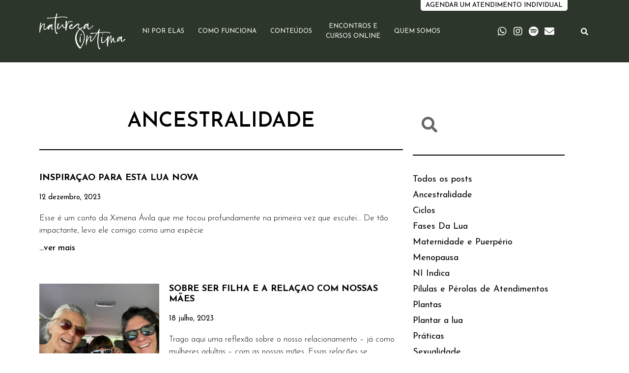

--- FILE ---
content_type: text/html; charset=UTF-8
request_url: https://naturezaintima.com.br/category/ancestralidade/
body_size: 25488
content:
<!DOCTYPE html>
<html lang="pt-BR">
<head>
	<meta charset="UTF-8" />
	<meta name="viewport" content="width=device-width, initial-scale=1" />
	<link rel="profile" href="http://gmpg.org/xfn/11" />
	<link rel="pingback" href="https://naturezaintima.com.br/xmlrpc.php" />
	<meta name='robots' content='index, follow, max-image-preview:large, max-snippet:-1, max-video-preview:-1' />
	<style>img:is([sizes="auto" i], [sizes^="auto," i]) { contain-intrinsic-size: 3000px 1500px }</style>
	
	<!-- This site is optimized with the Yoast SEO plugin v21.2 - https://yoast.com/wordpress/plugins/seo/ -->
	<title>Arquivo de Ancestralidade | Natureza Intima</title>
	<link rel="canonical" href="https://naturezaintima.com.br/category/ancestralidade/" />
	<meta property="og:locale" content="pt_BR" />
	<meta property="og:type" content="article" />
	<meta property="og:title" content="Arquivo de Ancestralidade | Natureza Intima" />
	<meta property="og:url" content="https://naturezaintima.com.br/category/ancestralidade/" />
	<meta property="og:site_name" content="Natureza Intima" />
	<meta property="og:image" content="https://naturezaintima.com.br/wp-content/uploads/2024/04/lua-nova2.jpg" />
	<meta name="twitter:card" content="summary_large_image" />
	<meta name="twitter:image" content="https://naturezaintima.com.br/wp-content/uploads/2024/04/lua-nova2.jpg" />
	<script type="application/ld+json" class="yoast-schema-graph">{"@context":"https://schema.org","@graph":[{"@type":"CollectionPage","@id":"https://naturezaintima.com.br/category/ancestralidade/","url":"https://naturezaintima.com.br/category/ancestralidade/","name":"Arquivo de Ancestralidade | Natureza Intima","isPartOf":{"@id":"https://naturezaintima.com.br/#website"},"breadcrumb":{"@id":"https://naturezaintima.com.br/category/ancestralidade/#breadcrumb"},"inLanguage":"pt-BR"},{"@type":"BreadcrumbList","@id":"https://naturezaintima.com.br/category/ancestralidade/#breadcrumb","itemListElement":[{"@type":"ListItem","position":1,"name":"Início","item":"https://naturezaintima.com.br/"},{"@type":"ListItem","position":2,"name":"Ancestralidade"}]},{"@type":"WebSite","@id":"https://naturezaintima.com.br/#website","url":"https://naturezaintima.com.br/","name":"Natureza Íntima","description":"Maria Barretto","publisher":{"@id":"https://naturezaintima.com.br/#organization"},"alternateName":"NI","potentialAction":[{"@type":"SearchAction","target":{"@type":"EntryPoint","urlTemplate":"https://naturezaintima.com.br/?s={search_term_string}"},"query-input":"required name=search_term_string"}],"inLanguage":"pt-BR"},{"@type":"Organization","@id":"https://naturezaintima.com.br/#organization","name":"Natureza Íntima","url":"https://naturezaintima.com.br/","logo":{"@type":"ImageObject","inLanguage":"pt-BR","@id":"https://naturezaintima.com.br/#/schema/logo/image/","url":"https://naturezaintima.com.br/wp-content/uploads/2023/07/favicon2.png","contentUrl":"https://naturezaintima.com.br/wp-content/uploads/2023/07/favicon2.png","width":512,"height":512,"caption":"Natureza Íntima"},"image":{"@id":"https://naturezaintima.com.br/#/schema/logo/image/"},"sameAs":["https://wa.me/message/OKDHDAIHCCWOF1","https://instagram.com/mariabarretto._","https://open.spotify.com/show/5G7TL0jigogQfzoFFukuwn"]}]}</script>
	<!-- / Yoast SEO plugin. -->


<link rel='dns-prefetch' href='//www.googletagmanager.com' />
<link rel="alternate" type="application/rss+xml" title="Feed para Natureza Intima &raquo;" href="https://naturezaintima.com.br/feed/" />
<link rel="alternate" type="application/rss+xml" title="Feed de comentários para Natureza Intima &raquo;" href="https://naturezaintima.com.br/comments/feed/" />
<link rel="alternate" type="application/rss+xml" title="Feed de categoria para Natureza Intima &raquo; Ancestralidade" href="https://naturezaintima.com.br/category/ancestralidade/feed/" />
<script>
window._wpemojiSettings = {"baseUrl":"https:\/\/s.w.org\/images\/core\/emoji\/15.0.3\/72x72\/","ext":".png","svgUrl":"https:\/\/s.w.org\/images\/core\/emoji\/15.0.3\/svg\/","svgExt":".svg","source":{"concatemoji":"https:\/\/naturezaintima.com.br\/wp-includes\/js\/wp-emoji-release.min.js?ver=6.7.4"}};
/*! This file is auto-generated */
!function(i,n){var o,s,e;function c(e){try{var t={supportTests:e,timestamp:(new Date).valueOf()};sessionStorage.setItem(o,JSON.stringify(t))}catch(e){}}function p(e,t,n){e.clearRect(0,0,e.canvas.width,e.canvas.height),e.fillText(t,0,0);var t=new Uint32Array(e.getImageData(0,0,e.canvas.width,e.canvas.height).data),r=(e.clearRect(0,0,e.canvas.width,e.canvas.height),e.fillText(n,0,0),new Uint32Array(e.getImageData(0,0,e.canvas.width,e.canvas.height).data));return t.every(function(e,t){return e===r[t]})}function u(e,t,n){switch(t){case"flag":return n(e,"\ud83c\udff3\ufe0f\u200d\u26a7\ufe0f","\ud83c\udff3\ufe0f\u200b\u26a7\ufe0f")?!1:!n(e,"\ud83c\uddfa\ud83c\uddf3","\ud83c\uddfa\u200b\ud83c\uddf3")&&!n(e,"\ud83c\udff4\udb40\udc67\udb40\udc62\udb40\udc65\udb40\udc6e\udb40\udc67\udb40\udc7f","\ud83c\udff4\u200b\udb40\udc67\u200b\udb40\udc62\u200b\udb40\udc65\u200b\udb40\udc6e\u200b\udb40\udc67\u200b\udb40\udc7f");case"emoji":return!n(e,"\ud83d\udc26\u200d\u2b1b","\ud83d\udc26\u200b\u2b1b")}return!1}function f(e,t,n){var r="undefined"!=typeof WorkerGlobalScope&&self instanceof WorkerGlobalScope?new OffscreenCanvas(300,150):i.createElement("canvas"),a=r.getContext("2d",{willReadFrequently:!0}),o=(a.textBaseline="top",a.font="600 32px Arial",{});return e.forEach(function(e){o[e]=t(a,e,n)}),o}function t(e){var t=i.createElement("script");t.src=e,t.defer=!0,i.head.appendChild(t)}"undefined"!=typeof Promise&&(o="wpEmojiSettingsSupports",s=["flag","emoji"],n.supports={everything:!0,everythingExceptFlag:!0},e=new Promise(function(e){i.addEventListener("DOMContentLoaded",e,{once:!0})}),new Promise(function(t){var n=function(){try{var e=JSON.parse(sessionStorage.getItem(o));if("object"==typeof e&&"number"==typeof e.timestamp&&(new Date).valueOf()<e.timestamp+604800&&"object"==typeof e.supportTests)return e.supportTests}catch(e){}return null}();if(!n){if("undefined"!=typeof Worker&&"undefined"!=typeof OffscreenCanvas&&"undefined"!=typeof URL&&URL.createObjectURL&&"undefined"!=typeof Blob)try{var e="postMessage("+f.toString()+"("+[JSON.stringify(s),u.toString(),p.toString()].join(",")+"));",r=new Blob([e],{type:"text/javascript"}),a=new Worker(URL.createObjectURL(r),{name:"wpTestEmojiSupports"});return void(a.onmessage=function(e){c(n=e.data),a.terminate(),t(n)})}catch(e){}c(n=f(s,u,p))}t(n)}).then(function(e){for(var t in e)n.supports[t]=e[t],n.supports.everything=n.supports.everything&&n.supports[t],"flag"!==t&&(n.supports.everythingExceptFlag=n.supports.everythingExceptFlag&&n.supports[t]);n.supports.everythingExceptFlag=n.supports.everythingExceptFlag&&!n.supports.flag,n.DOMReady=!1,n.readyCallback=function(){n.DOMReady=!0}}).then(function(){return e}).then(function(){var e;n.supports.everything||(n.readyCallback(),(e=n.source||{}).concatemoji?t(e.concatemoji):e.wpemoji&&e.twemoji&&(t(e.twemoji),t(e.wpemoji)))}))}((window,document),window._wpemojiSettings);
</script>

<style id='wp-emoji-styles-inline-css'>

	img.wp-smiley, img.emoji {
		display: inline !important;
		border: none !important;
		box-shadow: none !important;
		height: 1em !important;
		width: 1em !important;
		margin: 0 0.07em !important;
		vertical-align: -0.1em !important;
		background: none !important;
		padding: 0 !important;
	}
</style>
<link rel='stylesheet' id='wp-block-library-css' href='https://naturezaintima.com.br/wp-includes/css/dist/block-library/style.min.css?ver=6.7.4' media='all' />
<link rel='stylesheet' id='jet-engine-frontend-css' href='https://naturezaintima.com.br/wp-content/plugins/jet-engine/assets/css/frontend.css?ver=3.1.3.1' media='all' />
<style id='classic-theme-styles-inline-css'>
/*! This file is auto-generated */
.wp-block-button__link{color:#fff;background-color:#32373c;border-radius:9999px;box-shadow:none;text-decoration:none;padding:calc(.667em + 2px) calc(1.333em + 2px);font-size:1.125em}.wp-block-file__button{background:#32373c;color:#fff;text-decoration:none}
</style>
<style id='global-styles-inline-css'>
:root{--wp--preset--aspect-ratio--square: 1;--wp--preset--aspect-ratio--4-3: 4/3;--wp--preset--aspect-ratio--3-4: 3/4;--wp--preset--aspect-ratio--3-2: 3/2;--wp--preset--aspect-ratio--2-3: 2/3;--wp--preset--aspect-ratio--16-9: 16/9;--wp--preset--aspect-ratio--9-16: 9/16;--wp--preset--color--black: #000000;--wp--preset--color--cyan-bluish-gray: #abb8c3;--wp--preset--color--white: #ffffff;--wp--preset--color--pale-pink: #f78da7;--wp--preset--color--vivid-red: #cf2e2e;--wp--preset--color--luminous-vivid-orange: #ff6900;--wp--preset--color--luminous-vivid-amber: #fcb900;--wp--preset--color--light-green-cyan: #7bdcb5;--wp--preset--color--vivid-green-cyan: #00d084;--wp--preset--color--pale-cyan-blue: #8ed1fc;--wp--preset--color--vivid-cyan-blue: #0693e3;--wp--preset--color--vivid-purple: #9b51e0;--wp--preset--gradient--vivid-cyan-blue-to-vivid-purple: linear-gradient(135deg,rgba(6,147,227,1) 0%,rgb(155,81,224) 100%);--wp--preset--gradient--light-green-cyan-to-vivid-green-cyan: linear-gradient(135deg,rgb(122,220,180) 0%,rgb(0,208,130) 100%);--wp--preset--gradient--luminous-vivid-amber-to-luminous-vivid-orange: linear-gradient(135deg,rgba(252,185,0,1) 0%,rgba(255,105,0,1) 100%);--wp--preset--gradient--luminous-vivid-orange-to-vivid-red: linear-gradient(135deg,rgba(255,105,0,1) 0%,rgb(207,46,46) 100%);--wp--preset--gradient--very-light-gray-to-cyan-bluish-gray: linear-gradient(135deg,rgb(238,238,238) 0%,rgb(169,184,195) 100%);--wp--preset--gradient--cool-to-warm-spectrum: linear-gradient(135deg,rgb(74,234,220) 0%,rgb(151,120,209) 20%,rgb(207,42,186) 40%,rgb(238,44,130) 60%,rgb(251,105,98) 80%,rgb(254,248,76) 100%);--wp--preset--gradient--blush-light-purple: linear-gradient(135deg,rgb(255,206,236) 0%,rgb(152,150,240) 100%);--wp--preset--gradient--blush-bordeaux: linear-gradient(135deg,rgb(254,205,165) 0%,rgb(254,45,45) 50%,rgb(107,0,62) 100%);--wp--preset--gradient--luminous-dusk: linear-gradient(135deg,rgb(255,203,112) 0%,rgb(199,81,192) 50%,rgb(65,88,208) 100%);--wp--preset--gradient--pale-ocean: linear-gradient(135deg,rgb(255,245,203) 0%,rgb(182,227,212) 50%,rgb(51,167,181) 100%);--wp--preset--gradient--electric-grass: linear-gradient(135deg,rgb(202,248,128) 0%,rgb(113,206,126) 100%);--wp--preset--gradient--midnight: linear-gradient(135deg,rgb(2,3,129) 0%,rgb(40,116,252) 100%);--wp--preset--font-size--small: 13px;--wp--preset--font-size--medium: 20px;--wp--preset--font-size--large: 36px;--wp--preset--font-size--x-large: 42px;--wp--preset--spacing--20: 0.44rem;--wp--preset--spacing--30: 0.67rem;--wp--preset--spacing--40: 1rem;--wp--preset--spacing--50: 1.5rem;--wp--preset--spacing--60: 2.25rem;--wp--preset--spacing--70: 3.38rem;--wp--preset--spacing--80: 5.06rem;--wp--preset--shadow--natural: 6px 6px 9px rgba(0, 0, 0, 0.2);--wp--preset--shadow--deep: 12px 12px 50px rgba(0, 0, 0, 0.4);--wp--preset--shadow--sharp: 6px 6px 0px rgba(0, 0, 0, 0.2);--wp--preset--shadow--outlined: 6px 6px 0px -3px rgba(255, 255, 255, 1), 6px 6px rgba(0, 0, 0, 1);--wp--preset--shadow--crisp: 6px 6px 0px rgba(0, 0, 0, 1);}:where(.is-layout-flex){gap: 0.5em;}:where(.is-layout-grid){gap: 0.5em;}body .is-layout-flex{display: flex;}.is-layout-flex{flex-wrap: wrap;align-items: center;}.is-layout-flex > :is(*, div){margin: 0;}body .is-layout-grid{display: grid;}.is-layout-grid > :is(*, div){margin: 0;}:where(.wp-block-columns.is-layout-flex){gap: 2em;}:where(.wp-block-columns.is-layout-grid){gap: 2em;}:where(.wp-block-post-template.is-layout-flex){gap: 1.25em;}:where(.wp-block-post-template.is-layout-grid){gap: 1.25em;}.has-black-color{color: var(--wp--preset--color--black) !important;}.has-cyan-bluish-gray-color{color: var(--wp--preset--color--cyan-bluish-gray) !important;}.has-white-color{color: var(--wp--preset--color--white) !important;}.has-pale-pink-color{color: var(--wp--preset--color--pale-pink) !important;}.has-vivid-red-color{color: var(--wp--preset--color--vivid-red) !important;}.has-luminous-vivid-orange-color{color: var(--wp--preset--color--luminous-vivid-orange) !important;}.has-luminous-vivid-amber-color{color: var(--wp--preset--color--luminous-vivid-amber) !important;}.has-light-green-cyan-color{color: var(--wp--preset--color--light-green-cyan) !important;}.has-vivid-green-cyan-color{color: var(--wp--preset--color--vivid-green-cyan) !important;}.has-pale-cyan-blue-color{color: var(--wp--preset--color--pale-cyan-blue) !important;}.has-vivid-cyan-blue-color{color: var(--wp--preset--color--vivid-cyan-blue) !important;}.has-vivid-purple-color{color: var(--wp--preset--color--vivid-purple) !important;}.has-black-background-color{background-color: var(--wp--preset--color--black) !important;}.has-cyan-bluish-gray-background-color{background-color: var(--wp--preset--color--cyan-bluish-gray) !important;}.has-white-background-color{background-color: var(--wp--preset--color--white) !important;}.has-pale-pink-background-color{background-color: var(--wp--preset--color--pale-pink) !important;}.has-vivid-red-background-color{background-color: var(--wp--preset--color--vivid-red) !important;}.has-luminous-vivid-orange-background-color{background-color: var(--wp--preset--color--luminous-vivid-orange) !important;}.has-luminous-vivid-amber-background-color{background-color: var(--wp--preset--color--luminous-vivid-amber) !important;}.has-light-green-cyan-background-color{background-color: var(--wp--preset--color--light-green-cyan) !important;}.has-vivid-green-cyan-background-color{background-color: var(--wp--preset--color--vivid-green-cyan) !important;}.has-pale-cyan-blue-background-color{background-color: var(--wp--preset--color--pale-cyan-blue) !important;}.has-vivid-cyan-blue-background-color{background-color: var(--wp--preset--color--vivid-cyan-blue) !important;}.has-vivid-purple-background-color{background-color: var(--wp--preset--color--vivid-purple) !important;}.has-black-border-color{border-color: var(--wp--preset--color--black) !important;}.has-cyan-bluish-gray-border-color{border-color: var(--wp--preset--color--cyan-bluish-gray) !important;}.has-white-border-color{border-color: var(--wp--preset--color--white) !important;}.has-pale-pink-border-color{border-color: var(--wp--preset--color--pale-pink) !important;}.has-vivid-red-border-color{border-color: var(--wp--preset--color--vivid-red) !important;}.has-luminous-vivid-orange-border-color{border-color: var(--wp--preset--color--luminous-vivid-orange) !important;}.has-luminous-vivid-amber-border-color{border-color: var(--wp--preset--color--luminous-vivid-amber) !important;}.has-light-green-cyan-border-color{border-color: var(--wp--preset--color--light-green-cyan) !important;}.has-vivid-green-cyan-border-color{border-color: var(--wp--preset--color--vivid-green-cyan) !important;}.has-pale-cyan-blue-border-color{border-color: var(--wp--preset--color--pale-cyan-blue) !important;}.has-vivid-cyan-blue-border-color{border-color: var(--wp--preset--color--vivid-cyan-blue) !important;}.has-vivid-purple-border-color{border-color: var(--wp--preset--color--vivid-purple) !important;}.has-vivid-cyan-blue-to-vivid-purple-gradient-background{background: var(--wp--preset--gradient--vivid-cyan-blue-to-vivid-purple) !important;}.has-light-green-cyan-to-vivid-green-cyan-gradient-background{background: var(--wp--preset--gradient--light-green-cyan-to-vivid-green-cyan) !important;}.has-luminous-vivid-amber-to-luminous-vivid-orange-gradient-background{background: var(--wp--preset--gradient--luminous-vivid-amber-to-luminous-vivid-orange) !important;}.has-luminous-vivid-orange-to-vivid-red-gradient-background{background: var(--wp--preset--gradient--luminous-vivid-orange-to-vivid-red) !important;}.has-very-light-gray-to-cyan-bluish-gray-gradient-background{background: var(--wp--preset--gradient--very-light-gray-to-cyan-bluish-gray) !important;}.has-cool-to-warm-spectrum-gradient-background{background: var(--wp--preset--gradient--cool-to-warm-spectrum) !important;}.has-blush-light-purple-gradient-background{background: var(--wp--preset--gradient--blush-light-purple) !important;}.has-blush-bordeaux-gradient-background{background: var(--wp--preset--gradient--blush-bordeaux) !important;}.has-luminous-dusk-gradient-background{background: var(--wp--preset--gradient--luminous-dusk) !important;}.has-pale-ocean-gradient-background{background: var(--wp--preset--gradient--pale-ocean) !important;}.has-electric-grass-gradient-background{background: var(--wp--preset--gradient--electric-grass) !important;}.has-midnight-gradient-background{background: var(--wp--preset--gradient--midnight) !important;}.has-small-font-size{font-size: var(--wp--preset--font-size--small) !important;}.has-medium-font-size{font-size: var(--wp--preset--font-size--medium) !important;}.has-large-font-size{font-size: var(--wp--preset--font-size--large) !important;}.has-x-large-font-size{font-size: var(--wp--preset--font-size--x-large) !important;}
:where(.wp-block-post-template.is-layout-flex){gap: 1.25em;}:where(.wp-block-post-template.is-layout-grid){gap: 1.25em;}
:where(.wp-block-columns.is-layout-flex){gap: 2em;}:where(.wp-block-columns.is-layout-grid){gap: 2em;}
:root :where(.wp-block-pullquote){font-size: 1.5em;line-height: 1.6;}
</style>
<link rel='stylesheet' id='hfe-style-css' href='https://naturezaintima.com.br/wp-content/plugins/header-footer-elementor/assets/css/header-footer-elementor.css?ver=1.6.16' media='all' />
<link rel='stylesheet' id='jet-elements-css' href='https://naturezaintima.com.br/wp-content/plugins/jet-elements/assets/css/jet-elements.css?ver=2.6.9' media='all' />
<link rel='stylesheet' id='jet-elements-skin-css' href='https://naturezaintima.com.br/wp-content/plugins/jet-elements/assets/css/jet-elements-skin.css?ver=2.6.9' media='all' />
<link rel='stylesheet' id='elementor-icons-css' href='https://naturezaintima.com.br/wp-content/plugins/elementor/assets/lib/eicons/css/elementor-icons.min.css?ver=5.23.0' media='all' />
<link rel='stylesheet' id='elementor-frontend-css' href='https://naturezaintima.com.br/wp-content/plugins/elementor/assets/css/frontend-lite.min.css?ver=3.16.3' media='all' />
<link rel='stylesheet' id='swiper-css' href='https://naturezaintima.com.br/wp-content/plugins/elementor/assets/lib/swiper/css/swiper.min.css?ver=5.3.6' media='all' />
<link rel='stylesheet' id='elementor-post-5-css' href='https://naturezaintima.com.br/wp-content/uploads/elementor/css/post-5.css?ver=1733315854' media='all' />
<link rel='stylesheet' id='elementor-pro-css' href='https://naturezaintima.com.br/wp-content/plugins/elementor-pro/assets/css/frontend-lite.min.css?ver=3.11.6' media='all' />
<link rel='stylesheet' id='elementor-global-css' href='https://naturezaintima.com.br/wp-content/uploads/elementor/css/global.css?ver=1733315855' media='all' />
<link rel='stylesheet' id='elementor-post-11-css' href='https://naturezaintima.com.br/wp-content/uploads/elementor/css/post-11.css?ver=1733315855' media='all' />
<link rel='stylesheet' id='hfe-widgets-style-css' href='https://naturezaintima.com.br/wp-content/plugins/header-footer-elementor/inc/widgets-css/frontend.css?ver=1.6.16' media='all' />
<link rel='stylesheet' id='elementor-post-101-css' href='https://naturezaintima.com.br/wp-content/uploads/elementor/css/post-101.css?ver=1733315855' media='all' />
<link rel='stylesheet' id='hello-elementor-css' href='https://naturezaintima.com.br/wp-content/themes/hello-elementor/style.min.css?ver=2.8.1' media='all' />
<link rel='stylesheet' id='hello-elementor-theme-style-css' href='https://naturezaintima.com.br/wp-content/themes/hello-elementor/theme.min.css?ver=2.8.1' media='all' />
<link rel='stylesheet' id='elementor-post-547-css' href='https://naturezaintima.com.br/wp-content/uploads/elementor/css/post-547.css?ver=1733325136' media='all' />
<link rel='stylesheet' id='google-fonts-1-css' href='https://fonts.googleapis.com/css?family=Roboto%3A100%2C100italic%2C200%2C200italic%2C300%2C300italic%2C400%2C400italic%2C500%2C500italic%2C600%2C600italic%2C700%2C700italic%2C800%2C800italic%2C900%2C900italic%7CRoboto+Slab%3A100%2C100italic%2C200%2C200italic%2C300%2C300italic%2C400%2C400italic%2C500%2C500italic%2C600%2C600italic%2C700%2C700italic%2C800%2C800italic%2C900%2C900italic%7CRaleway%3A100%2C100italic%2C200%2C200italic%2C300%2C300italic%2C400%2C400italic%2C500%2C500italic%2C600%2C600italic%2C700%2C700italic%2C800%2C800italic%2C900%2C900italic%7CJosefin+Sans%3A100%2C100italic%2C200%2C200italic%2C300%2C300italic%2C400%2C400italic%2C500%2C500italic%2C600%2C600italic%2C700%2C700italic%2C800%2C800italic%2C900%2C900italic&#038;display=swap&#038;ver=6.7.4' media='all' />
<link rel='stylesheet' id='elementor-icons-shared-0-css' href='https://naturezaintima.com.br/wp-content/plugins/elementor/assets/lib/font-awesome/css/fontawesome.min.css?ver=5.15.3' media='all' />
<link rel='stylesheet' id='elementor-icons-fa-solid-css' href='https://naturezaintima.com.br/wp-content/plugins/elementor/assets/lib/font-awesome/css/solid.min.css?ver=5.15.3' media='all' />
<link rel='stylesheet' id='elementor-icons-fa-brands-css' href='https://naturezaintima.com.br/wp-content/plugins/elementor/assets/lib/font-awesome/css/brands.min.css?ver=5.15.3' media='all' />
<link rel="preconnect" href="https://fonts.gstatic.com/" crossorigin><script src="https://naturezaintima.com.br/wp-includes/js/jquery/jquery.min.js?ver=3.7.1" id="jquery-core-js"></script>
<script src="https://naturezaintima.com.br/wp-includes/js/jquery/jquery-migrate.min.js?ver=3.4.1" id="jquery-migrate-js"></script>

<!-- Snippet do Google Analytics adicionado pelo Site Kit -->
<script src="https://www.googletagmanager.com/gtag/js?id=UA-177314750-1" id="google_gtagjs-js" async></script>
<script id="google_gtagjs-js-after">
window.dataLayer = window.dataLayer || [];function gtag(){dataLayer.push(arguments);}
gtag('set', 'linker', {"domains":["naturezaintima.com.br"]} );
gtag("js", new Date());
gtag("set", "developer_id.dZTNiMT", true);
gtag("config", "UA-177314750-1", {"anonymize_ip":true});
gtag("config", "GT-TXHQ4XK");
</script>

<!-- Finalizar o snippet do Google Analytics adicionado pelo Site Kit -->
<link rel="https://api.w.org/" href="https://naturezaintima.com.br/wp-json/" /><link rel="alternate" title="JSON" type="application/json" href="https://naturezaintima.com.br/wp-json/wp/v2/categories/7" /><link rel="EditURI" type="application/rsd+xml" title="RSD" href="https://naturezaintima.com.br/xmlrpc.php?rsd" />
<meta name="generator" content="WordPress 6.7.4" />
<link rel="preconnect" href="https://cdnjs.cloudflare.com"><meta name="generator" content="Site Kit by Google 1.109.0" /><meta name="generator" content="Elementor 3.16.3; features: e_dom_optimization, e_optimized_assets_loading, e_optimized_css_loading, additional_custom_breakpoints; settings: css_print_method-external, google_font-enabled, font_display-swap">
<link rel="icon" href="https://naturezaintima.com.br/wp-content/uploads/2023/08/cropped-favicon-32x32.jpg" sizes="32x32" />
<link rel="icon" href="https://naturezaintima.com.br/wp-content/uploads/2023/08/cropped-favicon-192x192.jpg" sizes="192x192" />
<link rel="apple-touch-icon" href="https://naturezaintima.com.br/wp-content/uploads/2023/08/cropped-favicon-180x180.jpg" />
<meta name="msapplication-TileImage" content="https://naturezaintima.com.br/wp-content/uploads/2023/08/cropped-favicon-270x270.jpg" />
		<style id="wp-custom-css">
			.comments-area a, .page-content a {
text-decoration: none!important;
}		</style>
		</head>

<body class="archive category category-ancestralidade category-7 wp-custom-logo ehf-header ehf-footer ehf-template-hello-elementor ehf-stylesheet-hello-elementor elementor-default elementor-template-full-width elementor-kit-5 elementor-page-547">
<div id="page" class="hfeed site">

		<header id="masthead" itemscope="itemscope" itemtype="https://schema.org/WPHeader">
			<p class="main-title bhf-hidden" itemprop="headline"><a href="https://naturezaintima.com.br" title="Natureza Intima" rel="home">Natureza Intima</a></p>
					<div data-elementor-type="wp-post" data-elementor-id="11" class="elementor elementor-11">
									<section class="elementor-section elementor-top-section elementor-element elementor-element-edf291a elementor-hidden-mobile elementor-section-boxed elementor-section-height-default elementor-section-height-default" data-id="edf291a" data-element_type="section" data-settings="{&quot;jet_parallax_layout_list&quot;:[],&quot;sticky&quot;:&quot;top&quot;,&quot;sticky_on&quot;:[&quot;desktop&quot;,&quot;tablet&quot;,&quot;mobile&quot;],&quot;sticky_offset&quot;:0,&quot;sticky_effects_offset&quot;:0}">
						<div class="elementor-container elementor-column-gap-default">
					<div class="elementor-column elementor-col-50 elementor-top-column elementor-element elementor-element-00eccc7" data-id="00eccc7" data-element_type="column">
			<div class="elementor-widget-wrap">
									</div>
		</div>
				<div class="elementor-column elementor-col-50 elementor-top-column elementor-element elementor-element-8da4d77" data-id="8da4d77" data-element_type="column">
			<div class="elementor-widget-wrap elementor-element-populated">
								<div class="elementor-element elementor-element-a49d1ea elementor-align-center elementor-widget elementor-widget-button" data-id="a49d1ea" data-element_type="widget" data-widget_type="button.default">
				<div class="elementor-widget-container">
					<div class="elementor-button-wrapper">
			<a class="elementor-button elementor-button-link elementor-size-sm" href="https://wa.me/message/OKDHDAIHCCWOF1" target="_blank">
						<span class="elementor-button-content-wrapper">
						<span class="elementor-button-text">agendar um atendimento individual</span>
		</span>
					</a>
		</div>
				</div>
				</div>
					</div>
		</div>
							</div>
		</section>
				<section class="elementor-section elementor-top-section elementor-element elementor-element-0a62eb1 elementor-section-boxed elementor-section-height-default elementor-section-height-default" data-id="0a62eb1" data-element_type="section" data-settings="{&quot;background_background&quot;:&quot;classic&quot;,&quot;jet_parallax_layout_list&quot;:[],&quot;sticky&quot;:&quot;top&quot;,&quot;sticky_on&quot;:[&quot;desktop&quot;,&quot;tablet&quot;,&quot;mobile&quot;],&quot;sticky_offset&quot;:0,&quot;sticky_effects_offset&quot;:0}">
						<div class="elementor-container elementor-column-gap-default">
					<div class="elementor-column elementor-col-25 elementor-top-column elementor-element elementor-element-2fdd8fc" data-id="2fdd8fc" data-element_type="column">
			<div class="elementor-widget-wrap elementor-element-populated">
								<div class="elementor-element elementor-element-5d7699a elementor-widget elementor-widget-image" data-id="5d7699a" data-element_type="widget" data-widget_type="image.default">
				<div class="elementor-widget-container">
			<style>/*! elementor - v3.16.0 - 14-09-2023 */
.elementor-widget-image{text-align:center}.elementor-widget-image a{display:inline-block}.elementor-widget-image a img[src$=".svg"]{width:48px}.elementor-widget-image img{vertical-align:middle;display:inline-block}</style>													<a href="https://naturezaintima.com.br/">
							<img width="635" height="265" src="https://naturezaintima.com.br/wp-content/uploads/2023/03/Ativo-1.png" class="attachment-full size-full wp-image-563" alt="" srcset="https://naturezaintima.com.br/wp-content/uploads/2023/03/Ativo-1.png 635w, https://naturezaintima.com.br/wp-content/uploads/2023/03/Ativo-1-300x125.png 300w" sizes="(max-width: 635px) 100vw, 635px" />								</a>
															</div>
				</div>
					</div>
		</div>
				<div class="elementor-column elementor-col-25 elementor-top-column elementor-element elementor-element-56c20fc" data-id="56c20fc" data-element_type="column">
			<div class="elementor-widget-wrap elementor-element-populated">
								<div class="elementor-element elementor-element-b7bd522 elementor-nav-menu--stretch elementor-nav-menu--dropdown-tablet elementor-nav-menu__text-align-aside elementor-nav-menu--toggle elementor-nav-menu--burger elementor-widget elementor-widget-nav-menu" data-id="b7bd522" data-element_type="widget" data-settings="{&quot;full_width&quot;:&quot;stretch&quot;,&quot;layout&quot;:&quot;horizontal&quot;,&quot;submenu_icon&quot;:{&quot;value&quot;:&quot;&lt;i class=\&quot;fas fa-caret-down\&quot;&gt;&lt;\/i&gt;&quot;,&quot;library&quot;:&quot;fa-solid&quot;},&quot;toggle&quot;:&quot;burger&quot;}" data-widget_type="nav-menu.default">
				<div class="elementor-widget-container">
			<link rel="stylesheet" href="https://naturezaintima.com.br/wp-content/plugins/elementor-pro/assets/css/widget-nav-menu.min.css">			<nav class="elementor-nav-menu--main elementor-nav-menu__container elementor-nav-menu--layout-horizontal e--pointer-text e--animation-none">
				<ul id="menu-1-b7bd522" class="elementor-nav-menu"><li class="menu-item menu-item-type-custom menu-item-object-custom menu-item-6"><a href="https://naturezaintima.com.br/ni-por-elas" class="elementor-item">ni por elas</a></li>
<li class="menu-item menu-item-type-custom menu-item-object-custom menu-item-has-children menu-item-7"><a href="https://naturezaintima.com.br/como-funciona/" class="elementor-item">como funciona</a>
<ul class="sub-menu elementor-nav-menu--dropdown">
	<li class="menu-item menu-item-type-custom menu-item-object-custom menu-item-340"><a href="https://naturezaintima.com.br/como-funciona/#principios" class="elementor-sub-item elementor-item-anchor">Princípios</a></li>
	<li class="menu-item menu-item-type-custom menu-item-object-custom menu-item-341"><a href="https://naturezaintima.com.br/como-funciona/#trabalho" class="elementor-sub-item elementor-item-anchor">O trabalho</a></li>
	<li class="menu-item menu-item-type-custom menu-item-object-custom menu-item-342"><a href="https://naturezaintima.com.br/como-funciona/#atendimentos-individuais" class="elementor-sub-item elementor-item-anchor">Atendimentos  individuais</a></li>
	<li class="menu-item menu-item-type-custom menu-item-object-custom menu-item-344"><a href="https://naturezaintima.com.br/como-funciona/#encontros-coletivos" class="elementor-sub-item elementor-item-anchor">Encontros coletivos</a></li>
	<li class="menu-item menu-item-type-custom menu-item-object-custom menu-item-345"><a href="https://naturezaintima.com.br/como-funciona/#para-organizacoes" class="elementor-sub-item elementor-item-anchor">NI para organizações</a></li>
</ul>
</li>
<li class="menu-item menu-item-type-custom menu-item-object-custom menu-item-home menu-item-has-children menu-item-8"><a href="https://naturezaintima.com.br/#" class="elementor-item elementor-item-anchor">conteúdos</a>
<ul class="sub-menu elementor-nav-menu--dropdown">
	<li class="menu-item menu-item-type-post_type menu-item-object-page menu-item-730"><a href="https://naturezaintima.com.br/blog/" class="elementor-sub-item">Blog</a></li>
	<li class="menu-item menu-item-type-post_type menu-item-object-page menu-item-430"><a href="https://naturezaintima.com.br/livros/" class="elementor-sub-item">Livros</a></li>
	<li class="menu-item menu-item-type-post_type menu-item-object-page menu-item-441"><a href="https://naturezaintima.com.br/meditacoes/" class="elementor-sub-item">Meditações</a></li>
	<li class="menu-item menu-item-type-post_type menu-item-object-page menu-item-543"><a href="https://naturezaintima.com.br/podcast/" class="elementor-sub-item">Podcast</a></li>
	<li class="menu-item menu-item-type-post_type menu-item-object-page menu-item-431"><a href="https://naturezaintima.com.br/vaporizacao/" class="elementor-sub-item">Guia Vaporização do Útero</a></li>
</ul>
</li>
<li class="menu-item menu-item-type-custom menu-item-object-custom menu-item-has-children menu-item-9"><a href="https://naturezaintima.com.br/encontros-e-cursos/" class="elementor-item">encontros e </br>cursos online</a>
<ul class="sub-menu elementor-nav-menu--dropdown">
	<li class="menu-item menu-item-type-post_type menu-item-object-page menu-item-897"><a href="https://naturezaintima.com.br/encontros-e-cursos/" class="elementor-sub-item">Próximos eventos</a></li>
	<li class="menu-item menu-item-type-post_type menu-item-object-page menu-item-2831"><a href="https://naturezaintima.com.br/retiro-natureza-intima2025/" class="elementor-sub-item">Retiro Natureza Íntima</a></li>
</ul>
</li>
<li class="menu-item menu-item-type-custom menu-item-object-custom menu-item-10"><a href="https://naturezaintima.com.br/quem-somos" class="elementor-item">Quem Somos</a></li>
</ul>			</nav>
					<div class="elementor-menu-toggle" role="button" tabindex="0" aria-label="Menu Toggle" aria-expanded="false">
			<i aria-hidden="true" role="presentation" class="elementor-menu-toggle__icon--open eicon-menu-bar"></i><i aria-hidden="true" role="presentation" class="elementor-menu-toggle__icon--close eicon-close"></i>			<span class="elementor-screen-only">Menu</span>
		</div>
					<nav class="elementor-nav-menu--dropdown elementor-nav-menu__container" aria-hidden="true">
				<ul id="menu-2-b7bd522" class="elementor-nav-menu"><li class="menu-item menu-item-type-custom menu-item-object-custom menu-item-6"><a href="https://naturezaintima.com.br/ni-por-elas" class="elementor-item" tabindex="-1">ni por elas</a></li>
<li class="menu-item menu-item-type-custom menu-item-object-custom menu-item-has-children menu-item-7"><a href="https://naturezaintima.com.br/como-funciona/" class="elementor-item" tabindex="-1">como funciona</a>
<ul class="sub-menu elementor-nav-menu--dropdown">
	<li class="menu-item menu-item-type-custom menu-item-object-custom menu-item-340"><a href="https://naturezaintima.com.br/como-funciona/#principios" class="elementor-sub-item elementor-item-anchor" tabindex="-1">Princípios</a></li>
	<li class="menu-item menu-item-type-custom menu-item-object-custom menu-item-341"><a href="https://naturezaintima.com.br/como-funciona/#trabalho" class="elementor-sub-item elementor-item-anchor" tabindex="-1">O trabalho</a></li>
	<li class="menu-item menu-item-type-custom menu-item-object-custom menu-item-342"><a href="https://naturezaintima.com.br/como-funciona/#atendimentos-individuais" class="elementor-sub-item elementor-item-anchor" tabindex="-1">Atendimentos  individuais</a></li>
	<li class="menu-item menu-item-type-custom menu-item-object-custom menu-item-344"><a href="https://naturezaintima.com.br/como-funciona/#encontros-coletivos" class="elementor-sub-item elementor-item-anchor" tabindex="-1">Encontros coletivos</a></li>
	<li class="menu-item menu-item-type-custom menu-item-object-custom menu-item-345"><a href="https://naturezaintima.com.br/como-funciona/#para-organizacoes" class="elementor-sub-item elementor-item-anchor" tabindex="-1">NI para organizações</a></li>
</ul>
</li>
<li class="menu-item menu-item-type-custom menu-item-object-custom menu-item-home menu-item-has-children menu-item-8"><a href="https://naturezaintima.com.br/#" class="elementor-item elementor-item-anchor" tabindex="-1">conteúdos</a>
<ul class="sub-menu elementor-nav-menu--dropdown">
	<li class="menu-item menu-item-type-post_type menu-item-object-page menu-item-730"><a href="https://naturezaintima.com.br/blog/" class="elementor-sub-item" tabindex="-1">Blog</a></li>
	<li class="menu-item menu-item-type-post_type menu-item-object-page menu-item-430"><a href="https://naturezaintima.com.br/livros/" class="elementor-sub-item" tabindex="-1">Livros</a></li>
	<li class="menu-item menu-item-type-post_type menu-item-object-page menu-item-441"><a href="https://naturezaintima.com.br/meditacoes/" class="elementor-sub-item" tabindex="-1">Meditações</a></li>
	<li class="menu-item menu-item-type-post_type menu-item-object-page menu-item-543"><a href="https://naturezaintima.com.br/podcast/" class="elementor-sub-item" tabindex="-1">Podcast</a></li>
	<li class="menu-item menu-item-type-post_type menu-item-object-page menu-item-431"><a href="https://naturezaintima.com.br/vaporizacao/" class="elementor-sub-item" tabindex="-1">Guia Vaporização do Útero</a></li>
</ul>
</li>
<li class="menu-item menu-item-type-custom menu-item-object-custom menu-item-has-children menu-item-9"><a href="https://naturezaintima.com.br/encontros-e-cursos/" class="elementor-item" tabindex="-1">encontros e </br>cursos online</a>
<ul class="sub-menu elementor-nav-menu--dropdown">
	<li class="menu-item menu-item-type-post_type menu-item-object-page menu-item-897"><a href="https://naturezaintima.com.br/encontros-e-cursos/" class="elementor-sub-item" tabindex="-1">Próximos eventos</a></li>
	<li class="menu-item menu-item-type-post_type menu-item-object-page menu-item-2831"><a href="https://naturezaintima.com.br/retiro-natureza-intima2025/" class="elementor-sub-item" tabindex="-1">Retiro Natureza Íntima</a></li>
</ul>
</li>
<li class="menu-item menu-item-type-custom menu-item-object-custom menu-item-10"><a href="https://naturezaintima.com.br/quem-somos" class="elementor-item" tabindex="-1">Quem Somos</a></li>
</ul>			</nav>
				</div>
				</div>
					</div>
		</div>
				<div class="elementor-column elementor-col-25 elementor-top-column elementor-element elementor-element-c6e94d0 elementor-hidden-mobile" data-id="c6e94d0" data-element_type="column">
			<div class="elementor-widget-wrap elementor-element-populated">
								<div class="elementor-element elementor-element-4a6de00 elementor-shape-rounded elementor-grid-0 e-grid-align-center elementor-widget elementor-widget-social-icons" data-id="4a6de00" data-element_type="widget" data-widget_type="social-icons.default">
				<div class="elementor-widget-container">
			<style>/*! elementor - v3.16.0 - 14-09-2023 */
.elementor-widget-social-icons.elementor-grid-0 .elementor-widget-container,.elementor-widget-social-icons.elementor-grid-mobile-0 .elementor-widget-container,.elementor-widget-social-icons.elementor-grid-tablet-0 .elementor-widget-container{line-height:1;font-size:0}.elementor-widget-social-icons:not(.elementor-grid-0):not(.elementor-grid-tablet-0):not(.elementor-grid-mobile-0) .elementor-grid{display:inline-grid}.elementor-widget-social-icons .elementor-grid{grid-column-gap:var(--grid-column-gap,5px);grid-row-gap:var(--grid-row-gap,5px);grid-template-columns:var(--grid-template-columns);justify-content:var(--justify-content,center);justify-items:var(--justify-content,center)}.elementor-icon.elementor-social-icon{font-size:var(--icon-size,25px);line-height:var(--icon-size,25px);width:calc(var(--icon-size, 25px) + (2 * var(--icon-padding, .5em)));height:calc(var(--icon-size, 25px) + (2 * var(--icon-padding, .5em)))}.elementor-social-icon{--e-social-icon-icon-color:#fff;display:inline-flex;background-color:#69727d;align-items:center;justify-content:center;text-align:center;cursor:pointer}.elementor-social-icon i{color:var(--e-social-icon-icon-color)}.elementor-social-icon svg{fill:var(--e-social-icon-icon-color)}.elementor-social-icon:last-child{margin:0}.elementor-social-icon:hover{opacity:.9;color:#fff}.elementor-social-icon-android{background-color:#a4c639}.elementor-social-icon-apple{background-color:#999}.elementor-social-icon-behance{background-color:#1769ff}.elementor-social-icon-bitbucket{background-color:#205081}.elementor-social-icon-codepen{background-color:#000}.elementor-social-icon-delicious{background-color:#39f}.elementor-social-icon-deviantart{background-color:#05cc47}.elementor-social-icon-digg{background-color:#005be2}.elementor-social-icon-dribbble{background-color:#ea4c89}.elementor-social-icon-elementor{background-color:#d30c5c}.elementor-social-icon-envelope{background-color:#ea4335}.elementor-social-icon-facebook,.elementor-social-icon-facebook-f{background-color:#3b5998}.elementor-social-icon-flickr{background-color:#0063dc}.elementor-social-icon-foursquare{background-color:#2d5be3}.elementor-social-icon-free-code-camp,.elementor-social-icon-freecodecamp{background-color:#006400}.elementor-social-icon-github{background-color:#333}.elementor-social-icon-gitlab{background-color:#e24329}.elementor-social-icon-globe{background-color:#69727d}.elementor-social-icon-google-plus,.elementor-social-icon-google-plus-g{background-color:#dd4b39}.elementor-social-icon-houzz{background-color:#7ac142}.elementor-social-icon-instagram{background-color:#262626}.elementor-social-icon-jsfiddle{background-color:#487aa2}.elementor-social-icon-link{background-color:#818a91}.elementor-social-icon-linkedin,.elementor-social-icon-linkedin-in{background-color:#0077b5}.elementor-social-icon-medium{background-color:#00ab6b}.elementor-social-icon-meetup{background-color:#ec1c40}.elementor-social-icon-mixcloud{background-color:#273a4b}.elementor-social-icon-odnoklassniki{background-color:#f4731c}.elementor-social-icon-pinterest{background-color:#bd081c}.elementor-social-icon-product-hunt{background-color:#da552f}.elementor-social-icon-reddit{background-color:#ff4500}.elementor-social-icon-rss{background-color:#f26522}.elementor-social-icon-shopping-cart{background-color:#4caf50}.elementor-social-icon-skype{background-color:#00aff0}.elementor-social-icon-slideshare{background-color:#0077b5}.elementor-social-icon-snapchat{background-color:#fffc00}.elementor-social-icon-soundcloud{background-color:#f80}.elementor-social-icon-spotify{background-color:#2ebd59}.elementor-social-icon-stack-overflow{background-color:#fe7a15}.elementor-social-icon-steam{background-color:#00adee}.elementor-social-icon-stumbleupon{background-color:#eb4924}.elementor-social-icon-telegram{background-color:#2ca5e0}.elementor-social-icon-thumb-tack{background-color:#1aa1d8}.elementor-social-icon-tripadvisor{background-color:#589442}.elementor-social-icon-tumblr{background-color:#35465c}.elementor-social-icon-twitch{background-color:#6441a5}.elementor-social-icon-twitter{background-color:#1da1f2}.elementor-social-icon-viber{background-color:#665cac}.elementor-social-icon-vimeo{background-color:#1ab7ea}.elementor-social-icon-vk{background-color:#45668e}.elementor-social-icon-weibo{background-color:#dd2430}.elementor-social-icon-weixin{background-color:#31a918}.elementor-social-icon-whatsapp{background-color:#25d366}.elementor-social-icon-wordpress{background-color:#21759b}.elementor-social-icon-xing{background-color:#026466}.elementor-social-icon-yelp{background-color:#af0606}.elementor-social-icon-youtube{background-color:#cd201f}.elementor-social-icon-500px{background-color:#0099e5}.elementor-shape-rounded .elementor-icon.elementor-social-icon{border-radius:10%}.elementor-shape-circle .elementor-icon.elementor-social-icon{border-radius:50%}</style>		<div class="elementor-social-icons-wrapper elementor-grid">
							<span class="elementor-grid-item">
					<a class="elementor-icon elementor-social-icon elementor-social-icon-whatsapp elementor-repeater-item-e5970ce" href="https://wa.me/message/OKDHDAIHCCWOF1" target="_blank">
						<span class="elementor-screen-only">Whatsapp</span>
						<i class="fab fa-whatsapp"></i>					</a>
				</span>
							<span class="elementor-grid-item">
					<a class="elementor-icon elementor-social-icon elementor-social-icon-instagram elementor-repeater-item-751b0e7" href="https://instagram.com/mariabarretto._" target="_blank">
						<span class="elementor-screen-only">Instagram</span>
						<i class="fab fa-instagram"></i>					</a>
				</span>
							<span class="elementor-grid-item">
					<a class="elementor-icon elementor-social-icon elementor-social-icon-spotify elementor-repeater-item-c7df9c6" href="https://open.spotify.com/show/5G7TL0jigogQfzoFFukuwn" target="_blank">
						<span class="elementor-screen-only">Spotify</span>
						<i class="fab fa-spotify"></i>					</a>
				</span>
							<span class="elementor-grid-item">
					<a class="elementor-icon elementor-social-icon elementor-social-icon-envelope elementor-repeater-item-333c1b4" href="mailto:contato@naturezaintima.com" target="_blank">
						<span class="elementor-screen-only">Envelope</span>
						<i class="fas fa-envelope"></i>					</a>
				</span>
					</div>
				</div>
				</div>
					</div>
		</div>
				<div class="elementor-column elementor-col-25 elementor-top-column elementor-element elementor-element-52d55ff elementor-hidden-mobile" data-id="52d55ff" data-element_type="column">
			<div class="elementor-widget-wrap elementor-element-populated">
								<div class="elementor-element elementor-element-6463e3b hfe-search-layout-icon elementor-widget elementor-widget-hfe-search-button" data-id="6463e3b" data-element_type="widget" data-settings="{&quot;input_icon_size&quot;:{&quot;unit&quot;:&quot;px&quot;,&quot;size&quot;:250,&quot;sizes&quot;:[]},&quot;input_icon_size_tablet&quot;:{&quot;unit&quot;:&quot;px&quot;,&quot;size&quot;:&quot;&quot;,&quot;sizes&quot;:[]},&quot;input_icon_size_mobile&quot;:{&quot;unit&quot;:&quot;px&quot;,&quot;size&quot;:&quot;&quot;,&quot;sizes&quot;:[]},&quot;toggle_icon_size&quot;:{&quot;unit&quot;:&quot;px&quot;,&quot;size&quot;:15,&quot;sizes&quot;:[]},&quot;toggle_icon_size_tablet&quot;:{&quot;unit&quot;:&quot;px&quot;,&quot;size&quot;:&quot;&quot;,&quot;sizes&quot;:[]},&quot;toggle_icon_size_mobile&quot;:{&quot;unit&quot;:&quot;px&quot;,&quot;size&quot;:&quot;&quot;,&quot;sizes&quot;:[]}}" data-widget_type="hfe-search-button.default">
				<div class="elementor-widget-container">
					<form class="hfe-search-button-wrapper" role="search" action="https://naturezaintima.com.br" method="get">
						<div class = "hfe-search-icon-toggle">
				<input placeholder="" class="hfe-search-form__input" type="search" name="s" title="Search" value="">
				<i class="fas fa-search" aria-hidden="true"></i>
			</div>
					</form>
				</div>
				</div>
					</div>
		</div>
							</div>
		</section>
							</div>
				</header>

			<div data-elementor-type="archive" data-elementor-id="547" class="elementor elementor-547 elementor-location-archive">
								<section class="elementor-section elementor-top-section elementor-element elementor-element-464b862 elementor-section-boxed elementor-section-height-default elementor-section-height-default" data-id="464b862" data-element_type="section" data-settings="{&quot;jet_parallax_layout_list&quot;:[]}">
						<div class="elementor-container elementor-column-gap-default">
					<div class="elementor-column elementor-col-66 elementor-top-column elementor-element elementor-element-90d4f3f" data-id="90d4f3f" data-element_type="column">
			<div class="elementor-widget-wrap elementor-element-populated">
								<div class="elementor-element elementor-element-76c21d2 elementor-widget elementor-widget-heading" data-id="76c21d2" data-element_type="widget" data-widget_type="heading.default">
				<div class="elementor-widget-container">
			<style>/*! elementor - v3.16.0 - 14-09-2023 */
.elementor-heading-title{padding:0;margin:0;line-height:1}.elementor-widget-heading .elementor-heading-title[class*=elementor-size-]>a{color:inherit;font-size:inherit;line-height:inherit}.elementor-widget-heading .elementor-heading-title.elementor-size-small{font-size:15px}.elementor-widget-heading .elementor-heading-title.elementor-size-medium{font-size:19px}.elementor-widget-heading .elementor-heading-title.elementor-size-large{font-size:29px}.elementor-widget-heading .elementor-heading-title.elementor-size-xl{font-size:39px}.elementor-widget-heading .elementor-heading-title.elementor-size-xxl{font-size:59px}</style><h2 class="elementor-heading-title elementor-size-default">Ancestralidade</h2>		</div>
				</div>
				<div class="elementor-element elementor-element-336d06e elementor-widget-divider--view-line elementor-widget elementor-widget-divider" data-id="336d06e" data-element_type="widget" data-widget_type="divider.default">
				<div class="elementor-widget-container">
			<style>/*! elementor - v3.16.0 - 14-09-2023 */
.elementor-widget-divider{--divider-border-style:none;--divider-border-width:1px;--divider-color:#0c0d0e;--divider-icon-size:20px;--divider-element-spacing:10px;--divider-pattern-height:24px;--divider-pattern-size:20px;--divider-pattern-url:none;--divider-pattern-repeat:repeat-x}.elementor-widget-divider .elementor-divider{display:flex}.elementor-widget-divider .elementor-divider__text{font-size:15px;line-height:1;max-width:95%}.elementor-widget-divider .elementor-divider__element{margin:0 var(--divider-element-spacing);flex-shrink:0}.elementor-widget-divider .elementor-icon{font-size:var(--divider-icon-size)}.elementor-widget-divider .elementor-divider-separator{display:flex;margin:0;direction:ltr}.elementor-widget-divider--view-line_icon .elementor-divider-separator,.elementor-widget-divider--view-line_text .elementor-divider-separator{align-items:center}.elementor-widget-divider--view-line_icon .elementor-divider-separator:after,.elementor-widget-divider--view-line_icon .elementor-divider-separator:before,.elementor-widget-divider--view-line_text .elementor-divider-separator:after,.elementor-widget-divider--view-line_text .elementor-divider-separator:before{display:block;content:"";border-bottom:0;flex-grow:1;border-top:var(--divider-border-width) var(--divider-border-style) var(--divider-color)}.elementor-widget-divider--element-align-left .elementor-divider .elementor-divider-separator>.elementor-divider__svg:first-of-type{flex-grow:0;flex-shrink:100}.elementor-widget-divider--element-align-left .elementor-divider-separator:before{content:none}.elementor-widget-divider--element-align-left .elementor-divider__element{margin-left:0}.elementor-widget-divider--element-align-right .elementor-divider .elementor-divider-separator>.elementor-divider__svg:last-of-type{flex-grow:0;flex-shrink:100}.elementor-widget-divider--element-align-right .elementor-divider-separator:after{content:none}.elementor-widget-divider--element-align-right .elementor-divider__element{margin-right:0}.elementor-widget-divider:not(.elementor-widget-divider--view-line_text):not(.elementor-widget-divider--view-line_icon) .elementor-divider-separator{border-top:var(--divider-border-width) var(--divider-border-style) var(--divider-color)}.elementor-widget-divider--separator-type-pattern{--divider-border-style:none}.elementor-widget-divider--separator-type-pattern.elementor-widget-divider--view-line .elementor-divider-separator,.elementor-widget-divider--separator-type-pattern:not(.elementor-widget-divider--view-line) .elementor-divider-separator:after,.elementor-widget-divider--separator-type-pattern:not(.elementor-widget-divider--view-line) .elementor-divider-separator:before,.elementor-widget-divider--separator-type-pattern:not([class*=elementor-widget-divider--view]) .elementor-divider-separator{width:100%;min-height:var(--divider-pattern-height);-webkit-mask-size:var(--divider-pattern-size) 100%;mask-size:var(--divider-pattern-size) 100%;-webkit-mask-repeat:var(--divider-pattern-repeat);mask-repeat:var(--divider-pattern-repeat);background-color:var(--divider-color);-webkit-mask-image:var(--divider-pattern-url);mask-image:var(--divider-pattern-url)}.elementor-widget-divider--no-spacing{--divider-pattern-size:auto}.elementor-widget-divider--bg-round{--divider-pattern-repeat:round}.rtl .elementor-widget-divider .elementor-divider__text{direction:rtl}.e-con-inner>.elementor-widget-divider,.e-con>.elementor-widget-divider{width:var(--container-widget-width,100%);--flex-grow:var(--container-widget-flex-grow)}</style>		<div class="elementor-divider">
			<span class="elementor-divider-separator">
						</span>
		</div>
				</div>
				</div>
					</div>
		</div>
				<div class="elementor-column elementor-col-33 elementor-top-column elementor-element elementor-element-7297713" data-id="7297713" data-element_type="column">
			<div class="elementor-widget-wrap elementor-element-populated">
								<div class="elementor-element elementor-element-f1a99b4 elementor-search-form--skin-minimal elementor-widget elementor-widget-search-form" data-id="f1a99b4" data-element_type="widget" data-settings="{&quot;skin&quot;:&quot;minimal&quot;}" data-widget_type="search-form.default">
				<div class="elementor-widget-container">
			<link rel="stylesheet" href="https://naturezaintima.com.br/wp-content/plugins/elementor-pro/assets/css/widget-theme-elements.min.css">		<form class="elementor-search-form" role="search" action="https://naturezaintima.com.br" method="get">
									<div class="elementor-search-form__container">
									<div class="elementor-search-form__icon">
						<i aria-hidden="true" class="fas fa-search"></i>						<span class="elementor-screen-only">Search</span>
					</div>
								<input placeholder="" class="elementor-search-form__input" type="search" name="s" title="Search" value="">
															</div>
		</form>
				</div>
				</div>
				<div class="elementor-element elementor-element-8d70e67 elementor-widget-divider--view-line elementor-widget elementor-widget-divider" data-id="8d70e67" data-element_type="widget" data-widget_type="divider.default">
				<div class="elementor-widget-container">
					<div class="elementor-divider">
			<span class="elementor-divider-separator">
						</span>
		</div>
				</div>
				</div>
					</div>
		</div>
							</div>
		</section>
				<section class="elementor-section elementor-top-section elementor-element elementor-element-4d13cf7 elementor-section-boxed elementor-section-height-default elementor-section-height-default" data-id="4d13cf7" data-element_type="section" data-settings="{&quot;jet_parallax_layout_list&quot;:[]}">
						<div class="elementor-container elementor-column-gap-default">
					<div class="elementor-column elementor-col-66 elementor-top-column elementor-element elementor-element-ad8dfc2" data-id="ad8dfc2" data-element_type="column">
			<div class="elementor-widget-wrap elementor-element-populated">
								<div class="elementor-element elementor-element-c1b96fc elementor-grid-1 elementor-posts--align-left elementor-hidden-desktop elementor-hidden-tablet elementor-grid-tablet-2 elementor-grid-mobile-1 elementor-posts--thumbnail-top load-more-align-center elementor-widget elementor-widget-posts" data-id="c1b96fc" data-element_type="widget" data-settings="{&quot;classic_columns&quot;:&quot;1&quot;,&quot;classic_row_gap&quot;:{&quot;unit&quot;:&quot;px&quot;,&quot;size&quot;:60,&quot;sizes&quot;:[]},&quot;classic_row_gap_mobile&quot;:{&quot;unit&quot;:&quot;px&quot;,&quot;size&quot;:55,&quot;sizes&quot;:[]},&quot;pagination_type&quot;:&quot;load_more_on_click&quot;,&quot;classic_columns_tablet&quot;:&quot;2&quot;,&quot;classic_columns_mobile&quot;:&quot;1&quot;,&quot;classic_row_gap_tablet&quot;:{&quot;unit&quot;:&quot;px&quot;,&quot;size&quot;:&quot;&quot;,&quot;sizes&quot;:[]},&quot;load_more_spinner&quot;:{&quot;value&quot;:&quot;fas fa-spinner&quot;,&quot;library&quot;:&quot;fa-solid&quot;}}" data-widget_type="posts.classic">
				<div class="elementor-widget-container">
			<link rel="stylesheet" href="https://naturezaintima.com.br/wp-content/plugins/elementor-pro/assets/css/widget-posts.min.css">		<div class="elementor-posts-container elementor-posts elementor-posts--skin-classic elementor-grid">
				<article class="elementor-post elementor-grid-item post-2583 post type-post status-publish format-standard hentry category-ancestralidade tag-naturezaintima-lua-sabedoriasancestrais-sabedoria-contos-ximena">
				<div class="elementor-post__text">
				<h3 class="elementor-post__title">
			<a href="https://naturezaintima.com.br/inspiracao-para-esta-lua-nova/" >
				INSPIRAÇÃO PARA ESTA LUA NOVA			</a>
		</h3>
				<div class="elementor-post__meta-data">
					<span class="elementor-post-date">
			12 dezembro, 2023		</span>
				</div>
				<div class="elementor-post__excerpt">
			<p>Esse é um conto da Ximena Ávila que me tocou profundamente na primeira vez que escutei… De tão impactante, levo ele comigo como uma espécie</p>
		</div>
		
		<a class="elementor-post__read-more" href="https://naturezaintima.com.br/inspiracao-para-esta-lua-nova/" aria-label="Read more about INSPIRAÇÃO PARA ESTA LUA NOVA" >
			...ver mais		</a>

				</div>
				</article>
				<article class="elementor-post elementor-grid-item post-2197 post type-post status-publish format-standard has-post-thumbnail hentry category-ancestralidade category-maternidade-e-puerperio">
				<a class="elementor-post__thumbnail__link" href="https://naturezaintima.com.br/sobre-ser-filha-e-a-relacao-com-nossas-maes/" >
			<div class="elementor-post__thumbnail"><img width="549" height="492" src="https://naturezaintima.com.br/wp-content/uploads/2023/07/maria-mae-e-filha.png" class="attachment-full size-full wp-image-2198" alt="Foto com Maria Barretto, sua mãe e sua filha" /></div>
		</a>
				<div class="elementor-post__text">
				<h3 class="elementor-post__title">
			<a href="https://naturezaintima.com.br/sobre-ser-filha-e-a-relacao-com-nossas-maes/" >
				Sobre ser filha e a relação com nossas mães			</a>
		</h3>
				<div class="elementor-post__meta-data">
					<span class="elementor-post-date">
			18 julho, 2023		</span>
				</div>
				<div class="elementor-post__excerpt">
			<p>Trago aqui uma reflexão sobre o nosso relacionamento &#8211; já como mulheres adultas &#8211; com as nossas mães. Essas relações se transformam, e muito! A</p>
		</div>
		
		<a class="elementor-post__read-more" href="https://naturezaintima.com.br/sobre-ser-filha-e-a-relacao-com-nossas-maes/" aria-label="Read more about Sobre ser filha e a relação com nossas mães" >
			...ver mais		</a>

				</div>
				</article>
				<article class="elementor-post elementor-grid-item post-2119 post type-post status-publish format-standard has-post-thumbnail hentry category-ancestralidade category-ni-indica">
				<a class="elementor-post__thumbnail__link" href="https://naturezaintima.com.br/ni-indica-ancestor/" >
			<div class="elementor-post__thumbnail"><img width="611" height="499" src="https://naturezaintima.com.br/wp-content/uploads/2023/07/ancestor.png" class="attachment-full size-full wp-image-2120" alt="obra escultórica ancestor" /></div>
		</a>
				<div class="elementor-post__text">
				<h3 class="elementor-post__title">
			<a href="https://naturezaintima.com.br/ni-indica-ancestor/" >
				NI Indica: Ancestor			</a>
		</h3>
				<div class="elementor-post__meta-data">
					<span class="elementor-post-date">
			17 julho, 2023		</span>
				</div>
				<div class="elementor-post__excerpt">
			<p>&#8220;Seus antepassados te ajudam; eles deixam mensagens espalhadas por toda a terra para você pegar, ouvir e sacar. Eles deixam poemas e desenhos, diários e</p>
		</div>
		
		<a class="elementor-post__read-more" href="https://naturezaintima.com.br/ni-indica-ancestor/" aria-label="Read more about NI Indica: Ancestor" >
			...ver mais		</a>

				</div>
				</article>
				<article class="elementor-post elementor-grid-item post-2107 post type-post status-publish format-standard has-post-thumbnail hentry category-ancestralidade">
				<a class="elementor-post__thumbnail__link" href="https://naturezaintima.com.br/por-que-trabalhar-a-ancestralidade/" >
			<div class="elementor-post__thumbnail"><img width="1080" height="1350" src="https://naturezaintima.com.br/wp-content/uploads/2023/07/1.png" class="attachment-full size-full wp-image-2111" alt="Imagem com o texto: Você já falou uma frase e teve a sensação de que ela poderia ter saído da boca da sua mãe? Ou teve reação e agiu exatamente como sua avó faria?" /></div>
		</a>
				<div class="elementor-post__text">
				<h3 class="elementor-post__title">
			<a href="https://naturezaintima.com.br/por-que-trabalhar-a-ancestralidade/" >
				Por que trabalhar a ancestralidade?			</a>
		</h3>
				<div class="elementor-post__meta-data">
					<span class="elementor-post-date">
			17 julho, 2023		</span>
				</div>
				<div class="elementor-post__excerpt">
			<p>&nbsp; Muitos caminhos de cura nos pedem para estar em paz com nossa origem, de onde viemos e o que trouxemos conosco. Nossa força também</p>
		</div>
		
		<a class="elementor-post__read-more" href="https://naturezaintima.com.br/por-que-trabalhar-a-ancestralidade/" aria-label="Read more about Por que trabalhar a ancestralidade?" >
			...ver mais		</a>

				</div>
				</article>
				<article class="elementor-post elementor-grid-item post-1623 post type-post status-publish format-standard has-post-thumbnail hentry category-ancestralidade category-autoconhecimento">
				<a class="elementor-post__thumbnail__link" href="https://naturezaintima.com.br/ancestralidade-feminina-capitulo-03-do-programa-tornar-se-mulher/" >
			<div class="elementor-post__thumbnail"><img width="564" height="424" src="https://naturezaintima.com.br/wp-content/uploads/2023/07/38570c_ce43958a5e8141b98fdc0640125d0ca3mv2.webp" class="attachment-full size-full wp-image-1624" alt="" /></div>
		</a>
				<div class="elementor-post__text">
				<h3 class="elementor-post__title">
			<a href="https://naturezaintima.com.br/ancestralidade-feminina-capitulo-03-do-programa-tornar-se-mulher/" >
				Ancestralidade Feminina – Capítulo 03 do Programa Tornar-se Mulher			</a>
		</h3>
				<div class="elementor-post__meta-data">
					<span class="elementor-post-date">
			29 outubro, 2021		</span>
				</div>
				<div class="elementor-post__excerpt">
			<p>No Capítulo 3 das lives sobre &#8220;Tornar-se Mulher&#8221;, Maria conversa com @betta.vidmar sobre: Ancestralidade Feminina. https://video.wixstatic.com/video/38570c_36b590ba770d4bf88e6d15b12ddc6b46/720p/mp4/file.mp4</p>
		</div>
		
		<a class="elementor-post__read-more" href="https://naturezaintima.com.br/ancestralidade-feminina-capitulo-03-do-programa-tornar-se-mulher/" aria-label="Read more about Ancestralidade Feminina – Capítulo 03 do Programa Tornar-se Mulher" >
			...ver mais		</a>

				</div>
				</article>
				</div>
					<span class="e-load-more-spinner">
				<i aria-hidden="true" class="fas fa-spinner"></i>			</span>
		
				</div>
				</div>
				<div class="elementor-element elementor-element-6d40a6d elementor-grid-1 elementor-posts--thumbnail-left elementor-posts--align-left elementor-hidden-mobile elementor-grid-tablet-2 elementor-grid-mobile-1 load-more-align-center elementor-widget elementor-widget-posts" data-id="6d40a6d" data-element_type="widget" data-settings="{&quot;classic_columns&quot;:&quot;1&quot;,&quot;classic_row_gap&quot;:{&quot;unit&quot;:&quot;px&quot;,&quot;size&quot;:60,&quot;sizes&quot;:[]},&quot;pagination_type&quot;:&quot;load_more_on_click&quot;,&quot;classic_columns_tablet&quot;:&quot;2&quot;,&quot;classic_columns_mobile&quot;:&quot;1&quot;,&quot;classic_row_gap_tablet&quot;:{&quot;unit&quot;:&quot;px&quot;,&quot;size&quot;:&quot;&quot;,&quot;sizes&quot;:[]},&quot;classic_row_gap_mobile&quot;:{&quot;unit&quot;:&quot;px&quot;,&quot;size&quot;:&quot;&quot;,&quot;sizes&quot;:[]},&quot;load_more_spinner&quot;:{&quot;value&quot;:&quot;fas fa-spinner&quot;,&quot;library&quot;:&quot;fa-solid&quot;}}" data-widget_type="posts.classic">
				<div class="elementor-widget-container">
					<div class="elementor-posts-container elementor-posts elementor-posts--skin-classic elementor-grid">
				<article class="elementor-post elementor-grid-item post-2583 post type-post status-publish format-standard hentry category-ancestralidade tag-naturezaintima-lua-sabedoriasancestrais-sabedoria-contos-ximena">
				<div class="elementor-post__text">
				<h3 class="elementor-post__title">
			<a href="https://naturezaintima.com.br/inspiracao-para-esta-lua-nova/" >
				INSPIRAÇÃO PARA ESTA LUA NOVA			</a>
		</h3>
				<div class="elementor-post__meta-data">
					<span class="elementor-post-date">
			12 dezembro, 2023		</span>
				</div>
				<div class="elementor-post__excerpt">
			<p>Esse é um conto da Ximena Ávila que me tocou profundamente na primeira vez que escutei… De tão impactante, levo ele comigo como uma espécie</p>
		</div>
		
		<a class="elementor-post__read-more" href="https://naturezaintima.com.br/inspiracao-para-esta-lua-nova/" aria-label="Read more about INSPIRAÇÃO PARA ESTA LUA NOVA" >
			...ver mais		</a>

				</div>
				</article>
				<article class="elementor-post elementor-grid-item post-2197 post type-post status-publish format-standard has-post-thumbnail hentry category-ancestralidade category-maternidade-e-puerperio">
				<a class="elementor-post__thumbnail__link" href="https://naturezaintima.com.br/sobre-ser-filha-e-a-relacao-com-nossas-maes/" >
			<div class="elementor-post__thumbnail"><img width="549" height="492" src="https://naturezaintima.com.br/wp-content/uploads/2023/07/maria-mae-e-filha.png" class="attachment-full size-full wp-image-2198" alt="Foto com Maria Barretto, sua mãe e sua filha" /></div>
		</a>
				<div class="elementor-post__text">
				<h3 class="elementor-post__title">
			<a href="https://naturezaintima.com.br/sobre-ser-filha-e-a-relacao-com-nossas-maes/" >
				Sobre ser filha e a relação com nossas mães			</a>
		</h3>
				<div class="elementor-post__meta-data">
					<span class="elementor-post-date">
			18 julho, 2023		</span>
				</div>
				<div class="elementor-post__excerpt">
			<p>Trago aqui uma reflexão sobre o nosso relacionamento &#8211; já como mulheres adultas &#8211; com as nossas mães. Essas relações se transformam, e muito! A</p>
		</div>
		
		<a class="elementor-post__read-more" href="https://naturezaintima.com.br/sobre-ser-filha-e-a-relacao-com-nossas-maes/" aria-label="Read more about Sobre ser filha e a relação com nossas mães" >
			...ver mais		</a>

				</div>
				</article>
				<article class="elementor-post elementor-grid-item post-2119 post type-post status-publish format-standard has-post-thumbnail hentry category-ancestralidade category-ni-indica">
				<a class="elementor-post__thumbnail__link" href="https://naturezaintima.com.br/ni-indica-ancestor/" >
			<div class="elementor-post__thumbnail"><img width="611" height="499" src="https://naturezaintima.com.br/wp-content/uploads/2023/07/ancestor.png" class="attachment-full size-full wp-image-2120" alt="obra escultórica ancestor" /></div>
		</a>
				<div class="elementor-post__text">
				<h3 class="elementor-post__title">
			<a href="https://naturezaintima.com.br/ni-indica-ancestor/" >
				NI Indica: Ancestor			</a>
		</h3>
				<div class="elementor-post__meta-data">
					<span class="elementor-post-date">
			17 julho, 2023		</span>
				</div>
				<div class="elementor-post__excerpt">
			<p>&#8220;Seus antepassados te ajudam; eles deixam mensagens espalhadas por toda a terra para você pegar, ouvir e sacar. Eles deixam poemas e desenhos, diários e</p>
		</div>
		
		<a class="elementor-post__read-more" href="https://naturezaintima.com.br/ni-indica-ancestor/" aria-label="Read more about NI Indica: Ancestor" >
			...ver mais		</a>

				</div>
				</article>
				<article class="elementor-post elementor-grid-item post-2107 post type-post status-publish format-standard has-post-thumbnail hentry category-ancestralidade">
				<a class="elementor-post__thumbnail__link" href="https://naturezaintima.com.br/por-que-trabalhar-a-ancestralidade/" >
			<div class="elementor-post__thumbnail"><img width="1080" height="1350" src="https://naturezaintima.com.br/wp-content/uploads/2023/07/1.png" class="attachment-full size-full wp-image-2111" alt="Imagem com o texto: Você já falou uma frase e teve a sensação de que ela poderia ter saído da boca da sua mãe? Ou teve reação e agiu exatamente como sua avó faria?" /></div>
		</a>
				<div class="elementor-post__text">
				<h3 class="elementor-post__title">
			<a href="https://naturezaintima.com.br/por-que-trabalhar-a-ancestralidade/" >
				Por que trabalhar a ancestralidade?			</a>
		</h3>
				<div class="elementor-post__meta-data">
					<span class="elementor-post-date">
			17 julho, 2023		</span>
				</div>
				<div class="elementor-post__excerpt">
			<p>&nbsp; Muitos caminhos de cura nos pedem para estar em paz com nossa origem, de onde viemos e o que trouxemos conosco. Nossa força também</p>
		</div>
		
		<a class="elementor-post__read-more" href="https://naturezaintima.com.br/por-que-trabalhar-a-ancestralidade/" aria-label="Read more about Por que trabalhar a ancestralidade?" >
			...ver mais		</a>

				</div>
				</article>
				<article class="elementor-post elementor-grid-item post-1623 post type-post status-publish format-standard has-post-thumbnail hentry category-ancestralidade category-autoconhecimento">
				<a class="elementor-post__thumbnail__link" href="https://naturezaintima.com.br/ancestralidade-feminina-capitulo-03-do-programa-tornar-se-mulher/" >
			<div class="elementor-post__thumbnail"><img width="564" height="424" src="https://naturezaintima.com.br/wp-content/uploads/2023/07/38570c_ce43958a5e8141b98fdc0640125d0ca3mv2.webp" class="attachment-full size-full wp-image-1624" alt="" /></div>
		</a>
				<div class="elementor-post__text">
				<h3 class="elementor-post__title">
			<a href="https://naturezaintima.com.br/ancestralidade-feminina-capitulo-03-do-programa-tornar-se-mulher/" >
				Ancestralidade Feminina – Capítulo 03 do Programa Tornar-se Mulher			</a>
		</h3>
				<div class="elementor-post__meta-data">
					<span class="elementor-post-date">
			29 outubro, 2021		</span>
				</div>
				<div class="elementor-post__excerpt">
			<p>No Capítulo 3 das lives sobre &#8220;Tornar-se Mulher&#8221;, Maria conversa com @betta.vidmar sobre: Ancestralidade Feminina. https://video.wixstatic.com/video/38570c_36b590ba770d4bf88e6d15b12ddc6b46/720p/mp4/file.mp4</p>
		</div>
		
		<a class="elementor-post__read-more" href="https://naturezaintima.com.br/ancestralidade-feminina-capitulo-03-do-programa-tornar-se-mulher/" aria-label="Read more about Ancestralidade Feminina – Capítulo 03 do Programa Tornar-se Mulher" >
			...ver mais		</a>

				</div>
				</article>
				</div>
					<span class="e-load-more-spinner">
				<i aria-hidden="true" class="fas fa-spinner"></i>			</span>
		
				</div>
				</div>
					</div>
		</div>
				<div class="elementor-column elementor-col-33 elementor-top-column elementor-element elementor-element-f4d1454" data-id="f4d1454" data-element_type="column">
			<div class="elementor-widget-wrap elementor-element-populated">
								<div class="elementor-element elementor-element-a3ed99b elementor-icon-list--layout-traditional elementor-list-item-link-full_width elementor-widget elementor-widget-icon-list" data-id="a3ed99b" data-element_type="widget" data-widget_type="icon-list.default">
				<div class="elementor-widget-container">
			<link rel="stylesheet" href="https://naturezaintima.com.br/wp-content/plugins/elementor/assets/css/widget-icon-list.min.css">		<ul class="elementor-icon-list-items">
							<li class="elementor-icon-list-item">
										<span class="elementor-icon-list-text">Todos os posts</span>
									</li>
								<li class="elementor-icon-list-item">
											<a href="https://naturezaintima.com.br/category/ancestralidade/">

											<span class="elementor-icon-list-text">Ancestralidade</span>
											</a>
									</li>
								<li class="elementor-icon-list-item">
											<a href="https://naturezaintima.com.br/category/ciclos/">

											<span class="elementor-icon-list-text">Ciclos</span>
											</a>
									</li>
								<li class="elementor-icon-list-item">
											<a href="https://naturezaintima.com.br/category/fases-da-lua/">

											<span class="elementor-icon-list-text">Fases Da Lua</span>
											</a>
									</li>
								<li class="elementor-icon-list-item">
											<a href="https://naturezaintima.com.br/category/maternidade-e-puerperio/">

											<span class="elementor-icon-list-text">Maternidade e Puerpério</span>
											</a>
									</li>
								<li class="elementor-icon-list-item">
											<a href="https://naturezaintima.com.br/category/menopausa/">

											<span class="elementor-icon-list-text">Menopausa</span>
											</a>
									</li>
								<li class="elementor-icon-list-item">
											<a href="https://naturezaintima.com.br/category/ni-indica/">

											<span class="elementor-icon-list-text">NI Indica</span>
											</a>
									</li>
								<li class="elementor-icon-list-item">
											<a href="https://naturezaintima.com.br/category/pilulas-e-perolas-de-atendimentos/">

											<span class="elementor-icon-list-text">Pílulas e Pérolas de Atendimentos</span>
											</a>
									</li>
								<li class="elementor-icon-list-item">
											<a href="https://naturezaintima.com.br/category/plantas/">

											<span class="elementor-icon-list-text">Plantas</span>
											</a>
									</li>
								<li class="elementor-icon-list-item">
											<a href="https://naturezaintima.com.br/category/plantar-a-lua/">

											<span class="elementor-icon-list-text">Plantar a lua</span>
											</a>
									</li>
								<li class="elementor-icon-list-item">
											<a href="https://naturezaintima.com.br/category/praticas/">

											<span class="elementor-icon-list-text">Práticas</span>
											</a>
									</li>
								<li class="elementor-icon-list-item">
											<a href="https://naturezaintima.com.br/category/sexualidade/">

											<span class="elementor-icon-list-text">Sexualidade</span>
											</a>
									</li>
						</ul>
				</div>
				</div>
					</div>
		</div>
							</div>
		</section>
						</div>
		
		<footer itemtype="https://schema.org/WPFooter" itemscope="itemscope" id="colophon" role="contentinfo">
			<div class='footer-width-fixer'>		<div data-elementor-type="wp-post" data-elementor-id="101" class="elementor elementor-101">
									<section class="elementor-section elementor-top-section elementor-element elementor-element-8dc8b3a elementor-section-full_width elementor-section-height-default elementor-section-height-default" data-id="8dc8b3a" data-element_type="section" data-settings="{&quot;jet_parallax_layout_list&quot;:[],&quot;background_background&quot;:&quot;classic&quot;}">
						<div class="elementor-container elementor-column-gap-default">
					<div class="elementor-column elementor-col-16 elementor-top-column elementor-element elementor-element-31e8ce1" data-id="31e8ce1" data-element_type="column">
			<div class="elementor-widget-wrap elementor-element-populated">
								<div class="elementor-element elementor-element-a18bab0 elementor-widget elementor-widget-image" data-id="a18bab0" data-element_type="widget" data-widget_type="image.default">
				<div class="elementor-widget-container">
															<img width="635" height="265" src="https://naturezaintima.com.br/wp-content/uploads/2023/03/Ativo-1.png" class="attachment-full size-full wp-image-563" alt="" loading="lazy" srcset="https://naturezaintima.com.br/wp-content/uploads/2023/03/Ativo-1.png 635w, https://naturezaintima.com.br/wp-content/uploads/2023/03/Ativo-1-300x125.png 300w" sizes="auto, (max-width: 635px) 100vw, 635px" />															</div>
				</div>
					</div>
		</div>
				<div class="elementor-column elementor-col-16 elementor-top-column elementor-element elementor-element-74bbfbe" data-id="74bbfbe" data-element_type="column">
			<div class="elementor-widget-wrap elementor-element-populated">
								<div class="elementor-element elementor-element-b110191 elementor-widget elementor-widget-heading" data-id="b110191" data-element_type="widget" data-widget_type="heading.default">
				<div class="elementor-widget-container">
			<h2 class="elementor-heading-title elementor-size-default"><a href="https://naturezaintima.com.br/ni-por-elas">NI POR ELAS</a></h2>		</div>
				</div>
					</div>
		</div>
				<div class="elementor-column elementor-col-16 elementor-top-column elementor-element elementor-element-e916648" data-id="e916648" data-element_type="column">
			<div class="elementor-widget-wrap elementor-element-populated">
								<div class="elementor-element elementor-element-48ae09c elementor-widget elementor-widget-heading" data-id="48ae09c" data-element_type="widget" data-widget_type="heading.default">
				<div class="elementor-widget-container">
			<h2 class="elementor-heading-title elementor-size-default"><a href="https://naturezaintima.com.br/como-funciona/">COMO FUNCIONA</a></h2>		</div>
				</div>
				<div class="elementor-element elementor-element-87beebc elementor-mobile-align-center elementor-icon-list--layout-traditional elementor-list-item-link-full_width elementor-widget elementor-widget-icon-list" data-id="87beebc" data-element_type="widget" data-widget_type="icon-list.default">
				<div class="elementor-widget-container">
					<ul class="elementor-icon-list-items">
							<li class="elementor-icon-list-item">
											<a href="https://naturezaintima.com.br/como-funciona/#principios">

											<span class="elementor-icon-list-text">Princípios e temas de trabalho</span>
											</a>
									</li>
								<li class="elementor-icon-list-item">
											<a href="https://naturezaintima.com.br/como-funciona/#atendimentos-individuais">

											<span class="elementor-icon-list-text">individual</span>
											</a>
									</li>
								<li class="elementor-icon-list-item">
											<a href="https://naturezaintima.com.br/como-funciona/#encontros-coletivos">

											<span class="elementor-icon-list-text">COLETIVAS</span>
											</a>
									</li>
								<li class="elementor-icon-list-item">
											<a href="https://naturezaintima.com.br/como-funciona/#para-organizacoes">

											<span class="elementor-icon-list-text">ORGANIZAÇÕES</span>
											</a>
									</li>
						</ul>
				</div>
				</div>
					</div>
		</div>
				<div class="elementor-column elementor-col-16 elementor-top-column elementor-element elementor-element-5a891bc" data-id="5a891bc" data-element_type="column">
			<div class="elementor-widget-wrap elementor-element-populated">
								<div class="elementor-element elementor-element-5b594f7 elementor-widget elementor-widget-heading" data-id="5b594f7" data-element_type="widget" data-widget_type="heading.default">
				<div class="elementor-widget-container">
			<h2 class="elementor-heading-title elementor-size-default"><a href="https://naturezaintima.com.br/#">CONTEÚDOS</a></h2>		</div>
				</div>
				<div class="elementor-element elementor-element-aa5eec2 elementor-mobile-align-center elementor-icon-list--layout-traditional elementor-list-item-link-full_width elementor-widget elementor-widget-icon-list" data-id="aa5eec2" data-element_type="widget" data-widget_type="icon-list.default">
				<div class="elementor-widget-container">
					<ul class="elementor-icon-list-items">
							<li class="elementor-icon-list-item">
											<a href="https://naturezaintima.com.br/blog/">

											<span class="elementor-icon-list-text">blog</span>
											</a>
									</li>
								<li class="elementor-icon-list-item">
											<a href="https://naturezaintima.com.br/livros/">

											<span class="elementor-icon-list-text">LIVRO</span>
											</a>
									</li>
								<li class="elementor-icon-list-item">
											<a href="https://naturezaintima.com.br/meditacoes/">

											<span class="elementor-icon-list-text">meditações</span>
											</a>
									</li>
								<li class="elementor-icon-list-item">
											<a href="https://naturezaintima.com.br/podcast/">

											<span class="elementor-icon-list-text">podcast</span>
											</a>
									</li>
								<li class="elementor-icon-list-item">
											<a href="https://naturezaintima.com.br/vaporizacao/">

											<span class="elementor-icon-list-text">VAPORIZAÇÃO DO ÚTERO</span>
											</a>
									</li>
						</ul>
				</div>
				</div>
					</div>
		</div>
				<div class="elementor-column elementor-col-16 elementor-top-column elementor-element elementor-element-a98dcaa" data-id="a98dcaa" data-element_type="column">
			<div class="elementor-widget-wrap elementor-element-populated">
								<div class="elementor-element elementor-element-32c45a7 elementor-widget elementor-widget-heading" data-id="32c45a7" data-element_type="widget" data-widget_type="heading.default">
				<div class="elementor-widget-container">
			<h2 class="elementor-heading-title elementor-size-default"><a href="https://naturezaintima.com.br/encontros-e-cursos/">ENCONTROS E CURSOS ONLINE</a></h2>		</div>
				</div>
				<div class="elementor-element elementor-element-9ad0f44 elementor-mobile-align-center elementor-icon-list--layout-traditional elementor-list-item-link-full_width elementor-widget elementor-widget-icon-list" data-id="9ad0f44" data-element_type="widget" data-widget_type="icon-list.default">
				<div class="elementor-widget-container">
					<ul class="elementor-icon-list-items">
							<li class="elementor-icon-list-item">
											<a href="https://naturezaintima.com.br/encontros-e-cursos/">

											<span class="elementor-icon-list-text">Próximos eventos</span>
											</a>
									</li>
								<li class="elementor-icon-list-item">
											<a href="https://naturezaintima.com.br/proximo-retiro-natureza-intima/">

											<span class="elementor-icon-list-text">Retiro Natureza Íntima</span>
											</a>
									</li>
						</ul>
				</div>
				</div>
					</div>
		</div>
				<div class="elementor-column elementor-col-16 elementor-top-column elementor-element elementor-element-58f08f6" data-id="58f08f6" data-element_type="column">
			<div class="elementor-widget-wrap elementor-element-populated">
								<div class="elementor-element elementor-element-a741344 elementor-widget elementor-widget-heading" data-id="a741344" data-element_type="widget" data-widget_type="heading.default">
				<div class="elementor-widget-container">
			<h2 class="elementor-heading-title elementor-size-default"><a href="https://naturezaintima.com.br/quem-somos">QUEM SOMOS</a></h2>		</div>
				</div>
				<div class="elementor-element elementor-element-14025ab elementor-mobile-align-center elementor-icon-list--layout-traditional elementor-list-item-link-full_width elementor-widget elementor-widget-icon-list" data-id="14025ab" data-element_type="widget" data-widget_type="icon-list.default">
				<div class="elementor-widget-container">
					<ul class="elementor-icon-list-items">
							<li class="elementor-icon-list-item">
											<a href="https://naturezaintima.com.br/quem-somos/#maria">

											<span class="elementor-icon-list-text">Maria barreto</span>
											</a>
									</li>
								<li class="elementor-icon-list-item">
											<a href="https://naturezaintima.com.br/quem-somos/#equipe">

											<span class="elementor-icon-list-text">equipe ni</span>
											</a>
									</li>
						</ul>
				</div>
				</div>
					</div>
		</div>
							</div>
		</section>
				<section class="elementor-section elementor-top-section elementor-element elementor-element-7dfb878 elementor-section-full_width elementor-section-height-default elementor-section-height-default" data-id="7dfb878" data-element_type="section" data-settings="{&quot;jet_parallax_layout_list&quot;:[],&quot;background_background&quot;:&quot;classic&quot;}">
						<div class="elementor-container elementor-column-gap-default">
					<div class="elementor-column elementor-col-33 elementor-top-column elementor-element elementor-element-a180969" data-id="a180969" data-element_type="column">
			<div class="elementor-widget-wrap elementor-element-populated">
								<div class="elementor-element elementor-element-4921b05 e-grid-align-right e-grid-align-mobile-center elementor-shape-rounded elementor-grid-0 elementor-widget elementor-widget-social-icons" data-id="4921b05" data-element_type="widget" data-widget_type="social-icons.default">
				<div class="elementor-widget-container">
					<div class="elementor-social-icons-wrapper elementor-grid">
							<span class="elementor-grid-item">
					<a class="elementor-icon elementor-social-icon elementor-social-icon-whatsapp elementor-repeater-item-e5970ce" href="https://wa.me/message/OKDHDAIHCCWOF1" target="_blank">
						<span class="elementor-screen-only">Whatsapp</span>
						<i class="fab fa-whatsapp"></i>					</a>
				</span>
							<span class="elementor-grid-item">
					<a class="elementor-icon elementor-social-icon elementor-social-icon-instagram elementor-repeater-item-751b0e7" href="https://instagram.com/mariabarretto._" target="_blank">
						<span class="elementor-screen-only">Instagram</span>
						<i class="fab fa-instagram"></i>					</a>
				</span>
							<span class="elementor-grid-item">
					<a class="elementor-icon elementor-social-icon elementor-social-icon-spotify elementor-repeater-item-c7df9c6" href="https://open.spotify.com/show/5G7TL0jigogQfzoFFukuwn" target="_blank">
						<span class="elementor-screen-only">Spotify</span>
						<i class="fab fa-spotify"></i>					</a>
				</span>
							<span class="elementor-grid-item">
					<a class="elementor-icon elementor-social-icon elementor-social-icon-envelope elementor-repeater-item-333c1b4" href="mailto:contato@naturezaintima.com" target="_blank">
						<span class="elementor-screen-only">Envelope</span>
						<i class="fas fa-envelope"></i>					</a>
				</span>
					</div>
				</div>
				</div>
					</div>
		</div>
				<div class="elementor-column elementor-col-33 elementor-top-column elementor-element elementor-element-9eb770b" data-id="9eb770b" data-element_type="column">
			<div class="elementor-widget-wrap elementor-element-populated">
								<div class="elementor-element elementor-element-770df0a elementor-widget elementor-widget-text-editor" data-id="770df0a" data-element_type="widget" data-widget_type="text-editor.default">
				<div class="elementor-widget-container">
			<style>/*! elementor - v3.16.0 - 14-09-2023 */
.elementor-widget-text-editor.elementor-drop-cap-view-stacked .elementor-drop-cap{background-color:#69727d;color:#fff}.elementor-widget-text-editor.elementor-drop-cap-view-framed .elementor-drop-cap{color:#69727d;border:3px solid;background-color:transparent}.elementor-widget-text-editor:not(.elementor-drop-cap-view-default) .elementor-drop-cap{margin-top:8px}.elementor-widget-text-editor:not(.elementor-drop-cap-view-default) .elementor-drop-cap-letter{width:1em;height:1em}.elementor-widget-text-editor .elementor-drop-cap{float:left;text-align:center;line-height:1;font-size:50px}.elementor-widget-text-editor .elementor-drop-cap-letter{display:inline-block}</style>				<p>© Natureza Íntima 2023</p>						</div>
				</div>
					</div>
		</div>
				<div class="elementor-column elementor-col-33 elementor-top-column elementor-element elementor-element-db2f659" data-id="db2f659" data-element_type="column">
			<div class="elementor-widget-wrap elementor-element-populated">
								<div class="elementor-element elementor-element-0cea4b5 elementor-widget elementor-widget-text-editor" data-id="0cea4b5" data-element_type="widget" data-widget_type="text-editor.default">
				<div class="elementor-widget-container">
							<p><span style="color: #ffffff;"><a style="color: #ffffff;" href="https://naturezaintima.com.br/politica-de-privacidade">Política de Privacidade</a></span></p>						</div>
				</div>
					</div>
		</div>
							</div>
		</section>
							</div>
		</div>		</footer>
	</div><!-- #page -->
<link rel='stylesheet' id='dashicons-css' href='https://naturezaintima.com.br/wp-includes/css/dashicons.min.css?ver=6.7.4' media='all' />
<link rel='stylesheet' id='fifu-video-css-css' href='https://naturezaintima.com.br/wp-content/plugins/fifu-premium/includes/html/css/video.css?ver=5.8.4' media='all' />
<style id='fifu-video-css-inline-css'>
.fifu_play {position: relative; width: 100%; z-index:1000; /* no zoom */}
.fifu_play .btn:hover {background-color: red; opacity: 1;}
</style>
<link rel='stylesheet' id='mediaelement-css' href='https://naturezaintima.com.br/wp-includes/js/mediaelement/mediaelementplayer-legacy.min.css?ver=4.2.17' media='all' />
<link rel='stylesheet' id='wp-mediaelement-css' href='https://naturezaintima.com.br/wp-includes/js/mediaelement/wp-mediaelement.min.css?ver=6.7.4' media='all' />
<script src="https://naturezaintima.com.br/wp-content/themes/hello-elementor/assets/js/hello-frontend.min.js?ver=1.0.0" id="hello-theme-frontend-js"></script>
<script id="fifu-image-js-js-extra">
var fifuImageVars = {"fifu_lazy":"","fifu_should_crop":"","fifu_should_crop_with_theme_sizes":"","fifu_slider":"","fifu_slider_vertical":"","fifu_hover_selected":"","fifu_hover_selector":"","fifu_is_front_page":"","fifu_hover":"","fifu_is_shop":"","fifu_crop_selectors":"","fifu_fit":"cover","fifu_crop_ratio":"4:3","fifu_crop_default":"div[id^='post'],ul.products,div.products,div.product-thumbnails,ol.flex-control-nav.flex-control-thumbs","fifu_crop_ignore_parent":"a.lSPrev,a.lSNext,","fifu_woo_lbox_enabled":"1","fifu_woo_zoom":"inline","fifu_is_product":"","fifu_adaptive_height":"1","fifu_error_url":"","fifu_crop_delay":"0","fifu_is_flatsome_active":"","fifu_rest_url":"https:\/\/naturezaintima.com.br\/wp-json\/","fifu_nonce":"401ff82515","fifu_block":"","fifu_redirection":"","fifu_forwarding_url":"","fifu_main_image_url":""};
</script>
<script src="https://naturezaintima.com.br/wp-content/plugins/fifu-premium/includes/html/js/image.js?ver=5.8.4" id="fifu-image-js-js"></script>
<script id="fifu-video-js-js-extra">
var fifuVideoVars = {"fifu_is_flatsome_active":"","fifu_is_home":"1","fifu_is_shop":"","fifu_is_product_category":"","fifu_is_page":"","fifu_is_post":"","fifu_video_thumb_enabled_home":"","fifu_video_thumb_enabled_page":"","fifu_video_thumb_enabled_post":"","fifu_video_thumb_enabled_cpt":"","fifu_video_min_width":"100","fifu_is_home_or_shop":"","fifu_is_front_page":"","fifu_video_controls":"1","fifu_lazy_src_type":"src=","fifu_mouse_vimeo_enabled":"","fifu_mouse_youtube_enabled":"","fifu_loop_enabled":"","fifu_autoplay_enabled":"","fifu_autoplay_front_enabled":"","fifu_video_mute_enabled":"","fifu_video_mute_mobile_enabled":"","fifu_video_background_enabled":"","fifu_video_gallery_icon_enabled":"","fifu_is_elementor_active":"1","fifu_woocommerce":"","fifu_is_divi_active":"","fifu_essential_grid_active":"","fifu_is_product":"","fifu_adaptive_height":"1","fifu_play_button_enabled":"1","fifu_play_hide_grid":"","fifu_play_hide_grid_wc":"","fifu_url":"","fifu_is_play_type_inline":"1","fifu_is_play_type_lightbox":"","fifu_video_color":"red","fifu_should_hide":"","fifu_gallery_selector":"ol.flex-control-thumbs","fifu_should_wait_ajax":"","fifu_lazy":"","fifu_is_mobile":"","fifu_privacy_enabled":""};
</script>
<script src="https://naturezaintima.com.br/wp-content/plugins/fifu-premium/includes/html/js/video.js?ver=5.8.4" id="fifu-video-js-js"></script>
<script src="https://naturezaintima.com.br/wp-content/plugins/elementor-pro/assets/lib/smartmenus/jquery.smartmenus.min.js?ver=1.0.1" id="smartmenus-js"></script>
<script src="https://naturezaintima.com.br/wp-content/plugins/header-footer-elementor/inc/js/frontend.js?ver=1.6.16" id="hfe-frontend-js-js"></script>
<script id="mediaelement-core-js-before">
var mejsL10n = {"language":"pt","strings":{"mejs.download-file":"Fazer download do arquivo","mejs.install-flash":"Voc\u00ea est\u00e1 usando um navegador que n\u00e3o tem Flash ativo ou instalado. Ative o plugin do Flash player ou baixe a \u00faltima vers\u00e3o em https:\/\/get.adobe.com\/flashplayer\/","mejs.fullscreen":"Tela inteira","mejs.play":"Reproduzir","mejs.pause":"Pausar","mejs.time-slider":"Tempo do slider","mejs.time-help-text":"Use as setas esquerda e direita para avan\u00e7ar um segundo. Acima e abaixo para avan\u00e7ar dez segundos.","mejs.live-broadcast":"Transmiss\u00e3o ao vivo","mejs.volume-help-text":"Use as setas para cima ou para baixo para aumentar ou diminuir o volume.","mejs.unmute":"Desativar mudo","mejs.mute":"Mudo","mejs.volume-slider":"Controle de volume","mejs.video-player":"Tocador de v\u00eddeo","mejs.audio-player":"Tocador de \u00e1udio","mejs.captions-subtitles":"Transcri\u00e7\u00f5es\/Legendas","mejs.captions-chapters":"Cap\u00edtulos","mejs.none":"Nenhum","mejs.afrikaans":"Afric\u00e2ner","mejs.albanian":"Alban\u00eas","mejs.arabic":"\u00c1rabe","mejs.belarusian":"Bielorrusso","mejs.bulgarian":"B\u00falgaro","mejs.catalan":"Catal\u00e3o","mejs.chinese":"Chin\u00eas","mejs.chinese-simplified":"Chin\u00eas (simplificado)","mejs.chinese-traditional":"Chin\u00eas (tradicional)","mejs.croatian":"Croata","mejs.czech":"Checo","mejs.danish":"Dinamarqu\u00eas","mejs.dutch":"Holand\u00eas","mejs.english":"Ingl\u00eas","mejs.estonian":"Estoniano","mejs.filipino":"Filipino","mejs.finnish":"Finland\u00eas","mejs.french":"Franc\u00eas","mejs.galician":"Galega","mejs.german":"Alem\u00e3o","mejs.greek":"Grego","mejs.haitian-creole":"Crioulo haitiano","mejs.hebrew":"Hebraico","mejs.hindi":"Hindi","mejs.hungarian":"H\u00fangaro","mejs.icelandic":"Island\u00eas","mejs.indonesian":"Indon\u00e9sio","mejs.irish":"Irland\u00eas","mejs.italian":"Italiano","mejs.japanese":"Japon\u00eas","mejs.korean":"Coreano","mejs.latvian":"Let\u00e3o","mejs.lithuanian":"Lituano","mejs.macedonian":"Maced\u00f4nio","mejs.malay":"Malaio","mejs.maltese":"Malt\u00eas","mejs.norwegian":"Noruegu\u00eas","mejs.persian":"Persa","mejs.polish":"Polon\u00eas","mejs.portuguese":"Portugu\u00eas","mejs.romanian":"Romeno","mejs.russian":"Russo","mejs.serbian":"S\u00e9rvio","mejs.slovak":"Eslovaco","mejs.slovenian":"Esloveno","mejs.spanish":"Espanhol","mejs.swahili":"Sua\u00edli","mejs.swedish":"Sueco","mejs.tagalog":"Tagalo","mejs.thai":"Tailand\u00eas","mejs.turkish":"Turco","mejs.ukrainian":"Ucraniano","mejs.vietnamese":"Vietnamita","mejs.welsh":"Gal\u00eas","mejs.yiddish":"I\u00eddiche"}};
</script>
<script src="https://naturezaintima.com.br/wp-includes/js/mediaelement/mediaelement-and-player.min.js?ver=4.2.17" id="mediaelement-core-js"></script>
<script src="https://naturezaintima.com.br/wp-includes/js/mediaelement/mediaelement-migrate.min.js?ver=6.7.4" id="mediaelement-migrate-js"></script>
<script id="mediaelement-js-extra">
var _wpmejsSettings = {"pluginPath":"\/wp-includes\/js\/mediaelement\/","classPrefix":"mejs-","stretching":"responsive","audioShortcodeLibrary":"mediaelement","videoShortcodeLibrary":"mediaelement"};
</script>
<script src="https://naturezaintima.com.br/wp-includes/js/mediaelement/wp-mediaelement.min.js?ver=6.7.4" id="wp-mediaelement-js"></script>
<script src="https://naturezaintima.com.br/wp-includes/js/mediaelement/renderers/vimeo.min.js?ver=4.2.17" id="mediaelement-vimeo-js"></script>
<script src="https://naturezaintima.com.br/wp-includes/js/imagesloaded.min.js?ver=5.0.0" id="imagesloaded-js"></script>
<script src="https://naturezaintima.com.br/wp-content/plugins/elementor-pro/assets/js/webpack-pro.runtime.min.js?ver=3.11.6" id="elementor-pro-webpack-runtime-js"></script>
<script src="https://naturezaintima.com.br/wp-content/plugins/elementor/assets/js/webpack.runtime.min.js?ver=3.16.3" id="elementor-webpack-runtime-js"></script>
<script src="https://naturezaintima.com.br/wp-content/plugins/elementor/assets/js/frontend-modules.min.js?ver=3.16.3" id="elementor-frontend-modules-js"></script>
<script src="https://naturezaintima.com.br/wp-includes/js/dist/hooks.min.js?ver=4d63a3d491d11ffd8ac6" id="wp-hooks-js"></script>
<script src="https://naturezaintima.com.br/wp-includes/js/dist/i18n.min.js?ver=5e580eb46a90c2b997e6" id="wp-i18n-js"></script>
<script id="wp-i18n-js-after">
wp.i18n.setLocaleData( { 'text direction\u0004ltr': [ 'ltr' ] } );
</script>
<script id="elementor-pro-frontend-js-before">
var ElementorProFrontendConfig = {"ajaxurl":"https:\/\/naturezaintima.com.br\/wp-admin\/admin-ajax.php","nonce":"7a89da3de4","urls":{"assets":"https:\/\/naturezaintima.com.br\/wp-content\/plugins\/elementor-pro\/assets\/","rest":"https:\/\/naturezaintima.com.br\/wp-json\/"},"shareButtonsNetworks":{"facebook":{"title":"Facebook","has_counter":true},"twitter":{"title":"Twitter"},"linkedin":{"title":"LinkedIn","has_counter":true},"pinterest":{"title":"Pinterest","has_counter":true},"reddit":{"title":"Reddit","has_counter":true},"vk":{"title":"VK","has_counter":true},"odnoklassniki":{"title":"OK","has_counter":true},"tumblr":{"title":"Tumblr"},"digg":{"title":"Digg"},"skype":{"title":"Skype"},"stumbleupon":{"title":"StumbleUpon","has_counter":true},"mix":{"title":"Mix"},"telegram":{"title":"Telegram"},"pocket":{"title":"Pocket","has_counter":true},"xing":{"title":"XING","has_counter":true},"whatsapp":{"title":"WhatsApp"},"email":{"title":"Email"},"print":{"title":"Print"}},"facebook_sdk":{"lang":"pt_BR","app_id":""},"lottie":{"defaultAnimationUrl":"https:\/\/naturezaintima.com.br\/wp-content\/plugins\/elementor-pro\/modules\/lottie\/assets\/animations\/default.json"}};
</script>
<script src="https://naturezaintima.com.br/wp-content/plugins/elementor-pro/assets/js/frontend.min.js?ver=3.11.6" id="elementor-pro-frontend-js"></script>
<script src="https://naturezaintima.com.br/wp-content/plugins/elementor/assets/lib/waypoints/waypoints.min.js?ver=4.0.2" id="elementor-waypoints-js"></script>
<script src="https://naturezaintima.com.br/wp-includes/js/jquery/ui/core.min.js?ver=1.13.3" id="jquery-ui-core-js"></script>
<script id="elementor-frontend-js-before">
var elementorFrontendConfig = {"environmentMode":{"edit":false,"wpPreview":false,"isScriptDebug":false},"i18n":{"shareOnFacebook":"Compartilhar no Facebook","shareOnTwitter":"Compartilhar no Twitter","pinIt":"Fixar","download":"Baixar","downloadImage":"Baixar imagem","fullscreen":"Tela cheia","zoom":"Zoom","share":"Compartilhar","playVideo":"Reproduzir v\u00eddeo","previous":"Anterior","next":"Pr\u00f3ximo","close":"Fechar","a11yCarouselWrapperAriaLabel":"Carousel | Horizontal scrolling: Arrow Left & Right","a11yCarouselPrevSlideMessage":"Previous slide","a11yCarouselNextSlideMessage":"Next slide","a11yCarouselFirstSlideMessage":"This is the first slide","a11yCarouselLastSlideMessage":"This is the last slide","a11yCarouselPaginationBulletMessage":"Go to slide"},"is_rtl":false,"breakpoints":{"xs":0,"sm":480,"md":768,"lg":1025,"xl":1440,"xxl":1600},"responsive":{"breakpoints":{"mobile":{"label":"Celular em modo retrato","value":767,"default_value":767,"direction":"max","is_enabled":true},"mobile_extra":{"label":"Celular em modo paisagem","value":880,"default_value":880,"direction":"max","is_enabled":false},"tablet":{"label":"Tablet Retrato","value":1024,"default_value":1024,"direction":"max","is_enabled":true},"tablet_extra":{"label":"Paisagem do tablet","value":1200,"default_value":1200,"direction":"max","is_enabled":false},"laptop":{"label":"Laptop","value":1366,"default_value":1366,"direction":"max","is_enabled":false},"widescreen":{"label":"Widescreen","value":2400,"default_value":2400,"direction":"min","is_enabled":false}}},"version":"3.16.3","is_static":false,"experimentalFeatures":{"e_dom_optimization":true,"e_optimized_assets_loading":true,"e_optimized_css_loading":true,"additional_custom_breakpoints":true,"theme_builder_v2":true,"hello-theme-header-footer":true,"landing-pages":true,"page-transitions":true,"notes":true,"loop":true,"form-submissions":true,"e_scroll_snap":true},"urls":{"assets":"https:\/\/naturezaintima.com.br\/wp-content\/plugins\/elementor\/assets\/"},"swiperClass":"swiper-container","settings":{"editorPreferences":[]},"kit":{"active_breakpoints":["viewport_mobile","viewport_tablet"],"global_image_lightbox":"yes","lightbox_enable_counter":"yes","lightbox_enable_fullscreen":"yes","lightbox_enable_zoom":"yes","lightbox_enable_share":"yes","lightbox_title_src":"title","lightbox_description_src":"description","hello_header_logo_type":"logo","hello_header_menu_layout":"horizontal","hello_footer_logo_type":"logo"},"post":{"id":0,"title":"Arquivo de Ancestralidade | Natureza Intima","excerpt":""}};
</script>
<script src="https://naturezaintima.com.br/wp-content/plugins/elementor/assets/js/frontend.min.js?ver=3.16.3" id="elementor-frontend-js"></script>
<script src="https://naturezaintima.com.br/wp-content/plugins/elementor-pro/assets/js/elements-handlers.min.js?ver=3.11.6" id="pro-elements-handlers-js"></script>
<script id="jet-elements-js-extra">
var jetElements = {"ajaxUrl":"https:\/\/naturezaintima.com.br\/wp-admin\/admin-ajax.php","isMobile":"false","templateApiUrl":"https:\/\/naturezaintima.com.br\/wp-json\/jet-elements-api\/v1\/elementor-template","devMode":"false","messages":{"invalidMail":"Please specify a valid e-mail"}};
</script>
<script src="https://naturezaintima.com.br/wp-content/plugins/jet-elements/assets/js/jet-elements.min.js?ver=2.6.9" id="jet-elements-js"></script>
<script src="https://naturezaintima.com.br/wp-content/plugins/elementor-pro/assets/lib/sticky/jquery.sticky.min.js?ver=3.11.6" id="e-sticky-js"></script>
</body>
</html> 


<!-- Page cached by LiteSpeed Cache 7.6.2 on 2026-01-21 23:50:12 -->

--- FILE ---
content_type: text/css
request_url: https://naturezaintima.com.br/wp-content/uploads/elementor/css/post-11.css?ver=1733315855
body_size: 1097
content:
.elementor-11 .elementor-element.elementor-element-edf291a{margin-top:0%;margin-bottom:0%;padding:0px 0px 0px 0px;z-index:100;}.elementor-11 .elementor-element.elementor-element-8da4d77 > .elementor-element-populated{margin:-5% 0% 0% 0%;--e-column-margin-right:0%;--e-column-margin-left:0%;padding:0px 0px 0px 0px;}.elementor-11 .elementor-element.elementor-element-a49d1ea .elementor-button{font-family:"Josefin Sans", Sans-serif;font-size:13px;font-weight:500;text-transform:uppercase;fill:#000000;color:#000000;background-color:#FFFFFF;border-radius:0px 0px 5px 5px;padding:5px 10px 5px 10px;}.elementor-11 .elementor-element.elementor-element-a49d1ea > .elementor-widget-container{margin:2% 0% 0% 0%;padding:2% 0% 0% 0%;}.elementor-11 .elementor-element.elementor-element-0a62eb1:not(.elementor-motion-effects-element-type-background), .elementor-11 .elementor-element.elementor-element-0a62eb1 > .elementor-motion-effects-container > .elementor-motion-effects-layer{background-color:#2D362A;}.elementor-11 .elementor-element.elementor-element-0a62eb1{transition:background 0.3s, border 0.3s, border-radius 0.3s, box-shadow 0.3s;margin-top:-2em;margin-bottom:0em;padding:1em 0em 1em 0em;}.elementor-11 .elementor-element.elementor-element-0a62eb1 > .elementor-background-overlay{transition:background 0.3s, border-radius 0.3s, opacity 0.3s;}.elementor-bc-flex-widget .elementor-11 .elementor-element.elementor-element-2fdd8fc.elementor-column .elementor-widget-wrap{align-items:center;}.elementor-11 .elementor-element.elementor-element-2fdd8fc.elementor-column.elementor-element[data-element_type="column"] > .elementor-widget-wrap.elementor-element-populated{align-content:center;align-items:center;}.elementor-11 .elementor-element.elementor-element-5d7699a img{width:100%;}.elementor-bc-flex-widget .elementor-11 .elementor-element.elementor-element-56c20fc.elementor-column .elementor-widget-wrap{align-items:center;}.elementor-11 .elementor-element.elementor-element-56c20fc.elementor-column.elementor-element[data-element_type="column"] > .elementor-widget-wrap.elementor-element-populated{align-content:center;align-items:center;}.elementor-11 .elementor-element.elementor-element-b7bd522 .elementor-menu-toggle{margin:0 auto;}.elementor-11 .elementor-element.elementor-element-b7bd522 .elementor-nav-menu .elementor-item{font-family:"Josefin Sans", Sans-serif;font-size:12px;font-weight:400;text-transform:uppercase;}.elementor-11 .elementor-element.elementor-element-b7bd522 .elementor-nav-menu--main .elementor-item{color:#FFFFFF;fill:#FFFFFF;padding-left:14px;padding-right:14px;}.elementor-11 .elementor-element.elementor-element-b7bd522 .elementor-nav-menu--main .elementor-item:hover,
					.elementor-11 .elementor-element.elementor-element-b7bd522 .elementor-nav-menu--main .elementor-item.elementor-item-active,
					.elementor-11 .elementor-element.elementor-element-b7bd522 .elementor-nav-menu--main .elementor-item.highlighted,
					.elementor-11 .elementor-element.elementor-element-b7bd522 .elementor-nav-menu--main .elementor-item:focus{color:#6C8246;fill:#6C8246;}.elementor-11 .elementor-element.elementor-element-b7bd522 .elementor-nav-menu--dropdown a, .elementor-11 .elementor-element.elementor-element-b7bd522 .elementor-menu-toggle{color:#2D362A;}.elementor-11 .elementor-element.elementor-element-b7bd522 .elementor-nav-menu--dropdown{background-color:#FFFFFF;}.elementor-11 .elementor-element.elementor-element-b7bd522 .elementor-nav-menu--dropdown a:hover,
					.elementor-11 .elementor-element.elementor-element-b7bd522 .elementor-nav-menu--dropdown a.elementor-item-active,
					.elementor-11 .elementor-element.elementor-element-b7bd522 .elementor-nav-menu--dropdown a.highlighted,
					.elementor-11 .elementor-element.elementor-element-b7bd522 .elementor-menu-toggle:hover{color:#FFFFFF;}.elementor-11 .elementor-element.elementor-element-b7bd522 .elementor-nav-menu--dropdown a:hover,
					.elementor-11 .elementor-element.elementor-element-b7bd522 .elementor-nav-menu--dropdown a.elementor-item-active,
					.elementor-11 .elementor-element.elementor-element-b7bd522 .elementor-nav-menu--dropdown a.highlighted{background-color:#2D362A;}.elementor-11 .elementor-element.elementor-element-b7bd522 .elementor-nav-menu--dropdown a.elementor-item-active{color:#FFFFFF;}.elementor-11 .elementor-element.elementor-element-b7bd522 .elementor-nav-menu--dropdown .elementor-item, .elementor-11 .elementor-element.elementor-element-b7bd522 .elementor-nav-menu--dropdown  .elementor-sub-item{font-family:"Josefin Sans", Sans-serif;font-size:17px;font-weight:500;}.elementor-11 .elementor-element.elementor-element-b7bd522 div.elementor-menu-toggle{color:#FFFFFF;}.elementor-11 .elementor-element.elementor-element-b7bd522 div.elementor-menu-toggle svg{fill:#FFFFFF;}.elementor-11 .elementor-element.elementor-element-b7bd522 div.elementor-menu-toggle:hover{color:#FFFFFF;}.elementor-11 .elementor-element.elementor-element-b7bd522 div.elementor-menu-toggle:hover svg{fill:#FFFFFF;}.elementor-bc-flex-widget .elementor-11 .elementor-element.elementor-element-c6e94d0.elementor-column .elementor-widget-wrap{align-items:center;}.elementor-11 .elementor-element.elementor-element-c6e94d0.elementor-column.elementor-element[data-element_type="column"] > .elementor-widget-wrap.elementor-element-populated{align-content:center;align-items:center;}.elementor-11 .elementor-element.elementor-element-4a6de00{--grid-template-columns:repeat(0, auto);--icon-size:20px;--grid-column-gap:12px;--grid-row-gap:0px;}.elementor-11 .elementor-element.elementor-element-4a6de00 .elementor-widget-container{text-align:center;}.elementor-11 .elementor-element.elementor-element-4a6de00 .elementor-social-icon{background-color:#02010100;--icon-padding:0em;}.elementor-11 .elementor-element.elementor-element-4a6de00 .elementor-social-icon i{color:#FFFFFF;}.elementor-11 .elementor-element.elementor-element-4a6de00 .elementor-social-icon svg{fill:#FFFFFF;}.elementor-bc-flex-widget .elementor-11 .elementor-element.elementor-element-52d55ff.elementor-column .elementor-widget-wrap{align-items:center;}.elementor-11 .elementor-element.elementor-element-52d55ff.elementor-column.elementor-element[data-element_type="column"] > .elementor-widget-wrap.elementor-element-populated{align-content:center;align-items:center;}.elementor-11 .elementor-element.elementor-element-6463e3b input[type="search"].hfe-search-form__input,.elementor-11 .elementor-element.elementor-element-6463e3b .hfe-search-icon-toggle{font-family:"Josefin Sans", Sans-serif;font-size:15px;font-weight:500;}.elementor-11 .elementor-element.elementor-element-6463e3b .hfe-input-focus .hfe-search-icon-toggle input[type=search]{width:250px;}.elementor-11 .elementor-element.elementor-element-6463e3b .hfe-input-focus .hfe-search-form__input:focus{color:#2D362A;background-color:#FFFFFF;}.elementor-11 .elementor-element.elementor-element-6463e3b .hfe-input-focus .hfe-search-icon-toggle .hfe-search-form__input{border-style:none;border-radius:3px;}.elementor-11 .elementor-element.elementor-element-6463e3b .hfe-search-icon-toggle i{color:#FFFFFF;border-color:#FFFFFF;fill:#FFFFFF;}.elementor-11 .elementor-element.elementor-element-6463e3b .hfe-search-icon-toggle input[type=search]{padding:0 calc( 15px / 2);}.elementor-11 .elementor-element.elementor-element-6463e3b .hfe-search-icon-toggle i.fa-search:before{font-size:15px;}.elementor-11 .elementor-element.elementor-element-6463e3b .hfe-search-icon-toggle i.fa-search, .elementor-11 .elementor-element.elementor-element-6463e3b .hfe-search-icon-toggle{width:15px;}@media(max-width:767px){.elementor-11 .elementor-element.elementor-element-2fdd8fc{width:70%;}.elementor-11 .elementor-element.elementor-element-5d7699a img{width:100%;}.elementor-11 .elementor-element.elementor-element-5d7699a > .elementor-widget-container{margin:0px 0px 0px 0px;padding:0em 2em 0em 2em;}.elementor-11 .elementor-element.elementor-element-56c20fc{width:30%;}.elementor-11 .elementor-element.elementor-element-b7bd522 .elementor-nav-menu--dropdown .elementor-item, .elementor-11 .elementor-element.elementor-element-b7bd522 .elementor-nav-menu--dropdown  .elementor-sub-item{font-size:15px;}.elementor-11 .elementor-element.elementor-element-b7bd522 .elementor-nav-menu--dropdown a{padding-left:32px;padding-right:32px;padding-top:10px;padding-bottom:10px;}.elementor-11 .elementor-element.elementor-element-b7bd522 .elementor-nav-menu--main > .elementor-nav-menu > li > .elementor-nav-menu--dropdown, .elementor-11 .elementor-element.elementor-element-b7bd522 .elementor-nav-menu__container.elementor-nav-menu--dropdown{margin-top:23px !important;}.elementor-11 .elementor-element.elementor-element-b7bd522{--nav-menu-icon-size:45px;}.elementor-11 .elementor-element.elementor-element-b7bd522 .elementor-menu-toggle{border-width:0px;}.elementor-11 .elementor-element.elementor-element-c6e94d0{width:70%;}.elementor-11 .elementor-element.elementor-element-52d55ff{width:30%;}}@media(min-width:768px){.elementor-11 .elementor-element.elementor-element-00eccc7{width:64.257%;}.elementor-11 .elementor-element.elementor-element-8da4d77{width:35.649%;}.elementor-11 .elementor-element.elementor-element-2fdd8fc{width:17.145%;}.elementor-11 .elementor-element.elementor-element-56c20fc{width:62.453%;}.elementor-11 .elementor-element.elementor-element-c6e94d0{width:16.166%;}.elementor-11 .elementor-element.elementor-element-52d55ff{width:4.117%;}}/* Start custom CSS for nav-menu, class: .elementor-element-b7bd522 */.elementor-11 .elementor-element.elementor-element-b7bd522 .elementor-nav-menu .elementor-item {
    font-family: "Josefin Sans", Sans-serif;
    font-size: 13px;
    font-weight: 400;
    text-transform: uppercase;
    text-align: center;
}/* End custom CSS */

--- FILE ---
content_type: text/css
request_url: https://naturezaintima.com.br/wp-content/uploads/elementor/css/post-101.css?ver=1733315855
body_size: 926
content:
.elementor-101 .elementor-element.elementor-element-8dc8b3a:not(.elementor-motion-effects-element-type-background), .elementor-101 .elementor-element.elementor-element-8dc8b3a > .elementor-motion-effects-container > .elementor-motion-effects-layer{background-color:#000000;}.elementor-101 .elementor-element.elementor-element-8dc8b3a{transition:background 0.3s, border 0.3s, border-radius 0.3s, box-shadow 0.3s;padding:2em 0em 2em 0em;}.elementor-101 .elementor-element.elementor-element-8dc8b3a > .elementor-background-overlay{transition:background 0.3s, border-radius 0.3s, opacity 0.3s;}.elementor-101 .elementor-element.elementor-element-31e8ce1 > .elementor-element-populated{margin:0px 0px 0px 0px;--e-column-margin-right:0px;--e-column-margin-left:0px;padding:0px 0px 0px 35px;}.elementor-101 .elementor-element.elementor-element-a18bab0 img{width:100%;}.elementor-101 .elementor-element.elementor-element-b110191{text-align:left;}.elementor-101 .elementor-element.elementor-element-b110191 .elementor-heading-title{color:#FFFFFF;font-family:"Josefin Sans", Sans-serif;font-size:14px;font-weight:600;line-height:18px;}.elementor-101 .elementor-element.elementor-element-b110191 > .elementor-widget-container{padding:0em 0em 0em 0em;}.elementor-101 .elementor-element.elementor-element-48ae09c{text-align:left;}.elementor-101 .elementor-element.elementor-element-48ae09c .elementor-heading-title{color:#FFFFFF;font-family:"Josefin Sans", Sans-serif;font-size:14px;font-weight:600;line-height:18px;}.elementor-101 .elementor-element.elementor-element-48ae09c > .elementor-widget-container{padding:0em 0em 0em 0em;}.elementor-101 .elementor-element.elementor-element-87beebc .elementor-icon-list-icon i{transition:color 0.3s;}.elementor-101 .elementor-element.elementor-element-87beebc .elementor-icon-list-icon svg{transition:fill 0.3s;}.elementor-101 .elementor-element.elementor-element-87beebc{--e-icon-list-icon-size:14px;--icon-vertical-offset:0px;}.elementor-101 .elementor-element.elementor-element-87beebc .elementor-icon-list-item > .elementor-icon-list-text, .elementor-101 .elementor-element.elementor-element-87beebc .elementor-icon-list-item > a{font-family:"Josefin Sans", Sans-serif;font-size:10px;font-weight:400;text-transform:uppercase;}.elementor-101 .elementor-element.elementor-element-87beebc .elementor-icon-list-text{color:#FFFFFF;transition:color 0.3s;}.elementor-101 .elementor-element.elementor-element-5b594f7{text-align:left;}.elementor-101 .elementor-element.elementor-element-5b594f7 .elementor-heading-title{color:#FFFFFF;font-family:"Josefin Sans", Sans-serif;font-size:14px;font-weight:600;line-height:18px;}.elementor-101 .elementor-element.elementor-element-5b594f7 > .elementor-widget-container{padding:0em 0em 0em 0em;}.elementor-101 .elementor-element.elementor-element-aa5eec2 .elementor-icon-list-icon i{transition:color 0.3s;}.elementor-101 .elementor-element.elementor-element-aa5eec2 .elementor-icon-list-icon svg{transition:fill 0.3s;}.elementor-101 .elementor-element.elementor-element-aa5eec2{--e-icon-list-icon-size:14px;--icon-vertical-offset:0px;}.elementor-101 .elementor-element.elementor-element-aa5eec2 .elementor-icon-list-item > .elementor-icon-list-text, .elementor-101 .elementor-element.elementor-element-aa5eec2 .elementor-icon-list-item > a{font-family:"Josefin Sans", Sans-serif;font-size:10px;font-weight:400;text-transform:uppercase;}.elementor-101 .elementor-element.elementor-element-aa5eec2 .elementor-icon-list-text{color:#FFFFFF;transition:color 0.3s;}.elementor-101 .elementor-element.elementor-element-32c45a7{text-align:left;}.elementor-101 .elementor-element.elementor-element-32c45a7 .elementor-heading-title{color:#FFFFFF;font-family:"Josefin Sans", Sans-serif;font-size:14px;font-weight:600;line-height:18px;}.elementor-101 .elementor-element.elementor-element-32c45a7 > .elementor-widget-container{padding:0em 0em 0em 0em;}.elementor-101 .elementor-element.elementor-element-9ad0f44 .elementor-icon-list-icon i{transition:color 0.3s;}.elementor-101 .elementor-element.elementor-element-9ad0f44 .elementor-icon-list-icon svg{transition:fill 0.3s;}.elementor-101 .elementor-element.elementor-element-9ad0f44{--e-icon-list-icon-size:14px;--icon-vertical-offset:0px;}.elementor-101 .elementor-element.elementor-element-9ad0f44 .elementor-icon-list-item > .elementor-icon-list-text, .elementor-101 .elementor-element.elementor-element-9ad0f44 .elementor-icon-list-item > a{font-family:"Josefin Sans", Sans-serif;font-size:10px;font-weight:400;text-transform:uppercase;}.elementor-101 .elementor-element.elementor-element-9ad0f44 .elementor-icon-list-text{color:#FFFFFF;transition:color 0.3s;}.elementor-101 .elementor-element.elementor-element-a741344{text-align:left;}.elementor-101 .elementor-element.elementor-element-a741344 .elementor-heading-title{color:#FFFFFF;font-family:"Josefin Sans", Sans-serif;font-size:14px;font-weight:600;line-height:18px;}.elementor-101 .elementor-element.elementor-element-a741344 > .elementor-widget-container{padding:0em 0em 0em 0em;}.elementor-101 .elementor-element.elementor-element-14025ab .elementor-icon-list-icon i{transition:color 0.3s;}.elementor-101 .elementor-element.elementor-element-14025ab .elementor-icon-list-icon svg{transition:fill 0.3s;}.elementor-101 .elementor-element.elementor-element-14025ab{--e-icon-list-icon-size:14px;--icon-vertical-offset:0px;}.elementor-101 .elementor-element.elementor-element-14025ab .elementor-icon-list-item > .elementor-icon-list-text, .elementor-101 .elementor-element.elementor-element-14025ab .elementor-icon-list-item > a{font-family:"Josefin Sans", Sans-serif;font-size:10px;font-weight:400;text-transform:uppercase;}.elementor-101 .elementor-element.elementor-element-14025ab .elementor-icon-list-text{color:#FFFFFF;transition:color 0.3s;}.elementor-101 .elementor-element.elementor-element-7dfb878:not(.elementor-motion-effects-element-type-background), .elementor-101 .elementor-element.elementor-element-7dfb878 > .elementor-motion-effects-container > .elementor-motion-effects-layer{background-color:#000000;}.elementor-101 .elementor-element.elementor-element-7dfb878{transition:background 0.3s, border 0.3s, border-radius 0.3s, box-shadow 0.3s;padding:0em 0em 2em 0em;}.elementor-101 .elementor-element.elementor-element-7dfb878 > .elementor-background-overlay{transition:background 0.3s, border-radius 0.3s, opacity 0.3s;}.elementor-bc-flex-widget .elementor-101 .elementor-element.elementor-element-a180969.elementor-column .elementor-widget-wrap{align-items:center;}.elementor-101 .elementor-element.elementor-element-a180969.elementor-column.elementor-element[data-element_type="column"] > .elementor-widget-wrap.elementor-element-populated{align-content:center;align-items:center;}.elementor-101 .elementor-element.elementor-element-a180969 > .elementor-element-populated{padding:0px 0px 0px 35px;}.elementor-101 .elementor-element.elementor-element-4921b05{--grid-template-columns:repeat(0, auto);--grid-column-gap:10px;--grid-row-gap:0px;}.elementor-101 .elementor-element.elementor-element-4921b05 .elementor-widget-container{text-align:right;}.elementor-101 .elementor-element.elementor-element-4921b05 .elementor-social-icon{background-color:#02010100;--icon-padding:0em;}.elementor-101 .elementor-element.elementor-element-4921b05 .elementor-social-icon i{color:#FFFFFF;}.elementor-101 .elementor-element.elementor-element-4921b05 .elementor-social-icon svg{fill:#FFFFFF;}.elementor-bc-flex-widget .elementor-101 .elementor-element.elementor-element-9eb770b.elementor-column .elementor-widget-wrap{align-items:center;}.elementor-101 .elementor-element.elementor-element-9eb770b.elementor-column.elementor-element[data-element_type="column"] > .elementor-widget-wrap.elementor-element-populated{align-content:center;align-items:center;}.elementor-101 .elementor-element.elementor-element-9eb770b > .elementor-element-populated{padding:0px 0px 0px 50px;}.elementor-101 .elementor-element.elementor-element-770df0a{text-align:right;color:#FFFFFF;font-family:"Josefin Sans", Sans-serif;font-size:15px;font-weight:300;line-height:14px;}.elementor-101 .elementor-element.elementor-element-770df0a > .elementor-widget-container{padding:0px 20px 0px 0px;}.elementor-bc-flex-widget .elementor-101 .elementor-element.elementor-element-db2f659.elementor-column .elementor-widget-wrap{align-items:center;}.elementor-101 .elementor-element.elementor-element-db2f659.elementor-column.elementor-element[data-element_type="column"] > .elementor-widget-wrap.elementor-element-populated{align-content:center;align-items:center;}.elementor-101 .elementor-element.elementor-element-0cea4b5{text-align:left;color:#FFFFFF;font-family:"Josefin Sans", Sans-serif;font-size:15px;font-weight:300;line-height:14px;}@media(min-width:768px){.elementor-101 .elementor-element.elementor-element-31e8ce1{width:22.414%;}.elementor-101 .elementor-element.elementor-element-74bbfbe{width:12.471%;}.elementor-101 .elementor-element.elementor-element-e916648{width:17.79%;}.elementor-101 .elementor-element.elementor-element-5a891bc{width:13.695%;}.elementor-101 .elementor-element.elementor-element-a98dcaa{width:13.843%;}.elementor-101 .elementor-element.elementor-element-58f08f6{width:18.435%;}.elementor-101 .elementor-element.elementor-element-a180969{width:15.818%;}.elementor-101 .elementor-element.elementor-element-9eb770b{width:19.713%;}.elementor-101 .elementor-element.elementor-element-db2f659{width:64.133%;}}@media(max-width:767px){.elementor-101 .elementor-element.elementor-element-8dc8b3a{padding:2em 2em 2em 2em;}.elementor-101 .elementor-element.elementor-element-31e8ce1 > .elementor-element-populated{margin:0px 0px 0px 0px;--e-column-margin-right:0px;--e-column-margin-left:0px;padding:0px 20px 20px 20px;}.elementor-101 .elementor-element.elementor-element-a18bab0 > .elementor-widget-container{margin:0px 0px 0px 0px;padding:0px 0px 0px 0px;}.elementor-101 .elementor-element.elementor-element-b110191{text-align:center;}.elementor-101 .elementor-element.elementor-element-b110191 .elementor-heading-title{font-size:15px;}.elementor-101 .elementor-element.elementor-element-48ae09c{text-align:center;}.elementor-101 .elementor-element.elementor-element-48ae09c .elementor-heading-title{font-size:15px;}.elementor-101 .elementor-element.elementor-element-5b594f7{text-align:center;}.elementor-101 .elementor-element.elementor-element-5b594f7 .elementor-heading-title{font-size:15px;}.elementor-101 .elementor-element.elementor-element-32c45a7{text-align:center;}.elementor-101 .elementor-element.elementor-element-32c45a7 .elementor-heading-title{font-size:15px;}.elementor-101 .elementor-element.elementor-element-a741344{text-align:center;}.elementor-101 .elementor-element.elementor-element-a741344 .elementor-heading-title{font-size:15px;}.elementor-101 .elementor-element.elementor-element-a180969 > .elementor-element-populated{margin:0px 0px 0px 0px;--e-column-margin-right:0px;--e-column-margin-left:0px;padding:0px 0px 0px 0px;}.elementor-101 .elementor-element.elementor-element-4921b05 .elementor-widget-container{text-align:center;}.elementor-101 .elementor-element.elementor-element-9eb770b > .elementor-element-populated{margin:0px 0px 0px 0px;--e-column-margin-right:0px;--e-column-margin-left:0px;padding:10px 0px 10px 0px;}.elementor-101 .elementor-element.elementor-element-770df0a{text-align:center;}.elementor-101 .elementor-element.elementor-element-770df0a > .elementor-widget-container{margin:0px 0px 0px 0px;padding:0px 0px 0px 0px;}.elementor-101 .elementor-element.elementor-element-db2f659 > .elementor-element-populated{margin:0px 0px 0px 0px;--e-column-margin-right:0px;--e-column-margin-left:0px;padding:0px 0px 0px 0px;}.elementor-101 .elementor-element.elementor-element-0cea4b5{text-align:center;}.elementor-101 .elementor-element.elementor-element-0cea4b5 > .elementor-widget-container{margin:0px 0px 0px 0px;padding:0px 0px 0px 0px;}}

--- FILE ---
content_type: text/css
request_url: https://naturezaintima.com.br/wp-content/uploads/elementor/css/post-547.css?ver=1733325136
body_size: 1143
content:
.elementor-547 .elementor-element.elementor-element-464b862{margin-top:6em;margin-bottom:0em;}.elementor-547 .elementor-element.elementor-element-76c21d2{text-align:center;}.elementor-547 .elementor-element.elementor-element-76c21d2 .elementor-heading-title{color:#000000;font-family:"Josefin Sans", Sans-serif;font-size:42px;font-weight:600;text-transform:uppercase;}.elementor-547 .elementor-element.elementor-element-76c21d2 > .elementor-widget-container{margin:0px 0px 0px 0px;padding:0px 0px 0px 0px;}.elementor-547 .elementor-element.elementor-element-336d06e{--divider-border-style:solid;--divider-color:#000;--divider-border-width:2px;}.elementor-547 .elementor-element.elementor-element-336d06e .elementor-divider-separator{width:100%;margin:0 auto;margin-center:0;}.elementor-547 .elementor-element.elementor-element-336d06e .elementor-divider{text-align:center;padding-top:15px;padding-bottom:15px;}.elementor-bc-flex-widget .elementor-547 .elementor-element.elementor-element-7297713.elementor-column .elementor-widget-wrap{align-items:flex-end;}.elementor-547 .elementor-element.elementor-element-7297713.elementor-column.elementor-element[data-element_type="column"] > .elementor-widget-wrap.elementor-element-populated{align-content:flex-end;align-items:flex-end;}.elementor-547 .elementor-element.elementor-element-7297713 > .elementor-element-populated{margin:0em 3em 0em 0em;--e-column-margin-right:3em;--e-column-margin-left:0em;}.elementor-547 .elementor-element.elementor-element-f1a99b4 .elementor-search-form__container{min-height:53px;}.elementor-547 .elementor-element.elementor-element-f1a99b4 .elementor-search-form__submit{min-width:53px;}body:not(.rtl) .elementor-547 .elementor-element.elementor-element-f1a99b4 .elementor-search-form__icon{padding-left:calc(53px / 3);}body.rtl .elementor-547 .elementor-element.elementor-element-f1a99b4 .elementor-search-form__icon{padding-right:calc(53px / 3);}.elementor-547 .elementor-element.elementor-element-f1a99b4 .elementor-search-form__input, .elementor-547 .elementor-element.elementor-element-f1a99b4.elementor-search-form--button-type-text .elementor-search-form__submit{padding-left:calc(53px / 3);padding-right:calc(53px / 3);}.elementor-547 .elementor-element.elementor-element-f1a99b4 .elementor-search-form__icon{--e-search-form-icon-size-minimal:32px;}.elementor-547 .elementor-element.elementor-element-f1a99b4 input[type="search"].elementor-search-form__input{font-family:"Josefin Sans", Sans-serif;font-size:20px;font-weight:400;}.elementor-547 .elementor-element.elementor-element-f1a99b4 .elementor-search-form__input,
					.elementor-547 .elementor-element.elementor-element-f1a99b4 .elementor-search-form__icon,
					.elementor-547 .elementor-element.elementor-element-f1a99b4 .elementor-lightbox .dialog-lightbox-close-button,
					.elementor-547 .elementor-element.elementor-element-f1a99b4 .elementor-lightbox .dialog-lightbox-close-button:hover,
					.elementor-547 .elementor-element.elementor-element-f1a99b4.elementor-search-form--skin-full_screen input[type="search"].elementor-search-form__input{color:#000000;fill:#000000;}.elementor-547 .elementor-element.elementor-element-f1a99b4:not(.elementor-search-form--skin-full_screen) .elementor-search-form__container{background-color:#FFFFFF;border-color:#000000;border-radius:3px;}.elementor-547 .elementor-element.elementor-element-f1a99b4.elementor-search-form--skin-full_screen input[type="search"].elementor-search-form__input{background-color:#FFFFFF;border-color:#000000;border-radius:3px;}.elementor-547 .elementor-element.elementor-element-f1a99b4:not(.elementor-search-form--skin-full_screen) .elementor-search-form--focus .elementor-search-form__input,
					.elementor-547 .elementor-element.elementor-element-f1a99b4 .elementor-search-form--focus .elementor-search-form__icon,
					.elementor-547 .elementor-element.elementor-element-f1a99b4 .elementor-lightbox .dialog-lightbox-close-button:hover,
					.elementor-547 .elementor-element.elementor-element-f1a99b4.elementor-search-form--skin-full_screen input[type="search"].elementor-search-form__input:focus{color:#000000;fill:#000000;}.elementor-547 .elementor-element.elementor-element-f1a99b4:not(.elementor-search-form--skin-full_screen) .elementor-search-form--focus .elementor-search-form__container{background-color:#FFFFFF;border-color:#000000;}.elementor-547 .elementor-element.elementor-element-f1a99b4.elementor-search-form--skin-full_screen input[type="search"].elementor-search-form__input:focus{background-color:#FFFFFF;border-color:#000000;}.elementor-547 .elementor-element.elementor-element-f1a99b4 > .elementor-widget-container{margin:0em 0em 0em 0em;}.elementor-547 .elementor-element.elementor-element-8d70e67{--divider-border-style:solid;--divider-color:#000;--divider-border-width:2px;}.elementor-547 .elementor-element.elementor-element-8d70e67 .elementor-divider-separator{width:100%;margin:0 auto;margin-center:0;}.elementor-547 .elementor-element.elementor-element-8d70e67 .elementor-divider{text-align:center;padding-top:15px;padding-bottom:15px;}.elementor-547 .elementor-element.elementor-element-4d13cf7{margin-top:0em;margin-bottom:4em;}.elementor-547 .elementor-element.elementor-element-c1b96fc .elementor-posts-container .elementor-post__thumbnail{padding-bottom:calc( 1 * 100% );}.elementor-547 .elementor-element.elementor-element-c1b96fc:after{content:"1";}.elementor-547 .elementor-element.elementor-element-c1b96fc .elementor-post__thumbnail__link{width:33%;}.elementor-547 .elementor-element.elementor-element-c1b96fc .elementor-post__meta-data span + span:before{content:"///";}.elementor-547 .elementor-element.elementor-element-c1b96fc{--grid-column-gap:35px;--grid-row-gap:60px;}.elementor-547 .elementor-element.elementor-element-c1b96fc.elementor-posts--thumbnail-left .elementor-post__thumbnail__link{margin-right:20px;}.elementor-547 .elementor-element.elementor-element-c1b96fc.elementor-posts--thumbnail-right .elementor-post__thumbnail__link{margin-left:20px;}.elementor-547 .elementor-element.elementor-element-c1b96fc.elementor-posts--thumbnail-top .elementor-post__thumbnail__link{margin-bottom:20px;}.elementor-547 .elementor-element.elementor-element-c1b96fc .elementor-post__title, .elementor-547 .elementor-element.elementor-element-c1b96fc .elementor-post__title a{color:#000000;font-family:"Josefin Sans", Sans-serif;font-weight:700;text-transform:uppercase;}.elementor-547 .elementor-element.elementor-element-c1b96fc .elementor-post__title{margin-bottom:20px;}.elementor-547 .elementor-element.elementor-element-c1b96fc .elementor-post__meta-data{color:#000000;font-family:"Josefin Sans", Sans-serif;font-size:15px;font-weight:400;margin-bottom:20px;}.elementor-547 .elementor-element.elementor-element-c1b96fc .elementor-post__excerpt p{color:#000000;font-family:"Josefin Sans", Sans-serif;font-size:17px;font-weight:300;}.elementor-547 .elementor-element.elementor-element-c1b96fc .elementor-post__read-more{color:#000000;}.elementor-547 .elementor-element.elementor-element-c1b96fc a.elementor-post__read-more{font-family:"Josefin Sans", Sans-serif;font-size:17px;font-weight:500;}.elementor-547 .elementor-element.elementor-element-c1b96fc .elementor-button{background-color:#000000;}.elementor-547 .elementor-element.elementor-element-6d40a6d .elementor-posts-container .elementor-post__thumbnail{padding-bottom:calc( 1 * 100% );}.elementor-547 .elementor-element.elementor-element-6d40a6d:after{content:"1";}.elementor-547 .elementor-element.elementor-element-6d40a6d .elementor-post__thumbnail__link{width:33%;}.elementor-547 .elementor-element.elementor-element-6d40a6d .elementor-post__meta-data span + span:before{content:"///";}.elementor-547 .elementor-element.elementor-element-6d40a6d{--grid-column-gap:35px;--grid-row-gap:60px;}.elementor-547 .elementor-element.elementor-element-6d40a6d.elementor-posts--thumbnail-left .elementor-post__thumbnail__link{margin-right:20px;}.elementor-547 .elementor-element.elementor-element-6d40a6d.elementor-posts--thumbnail-right .elementor-post__thumbnail__link{margin-left:20px;}.elementor-547 .elementor-element.elementor-element-6d40a6d.elementor-posts--thumbnail-top .elementor-post__thumbnail__link{margin-bottom:20px;}.elementor-547 .elementor-element.elementor-element-6d40a6d .elementor-post__title, .elementor-547 .elementor-element.elementor-element-6d40a6d .elementor-post__title a{color:#000000;font-family:"Josefin Sans", Sans-serif;font-weight:700;text-transform:uppercase;}.elementor-547 .elementor-element.elementor-element-6d40a6d .elementor-post__title{margin-bottom:20px;}.elementor-547 .elementor-element.elementor-element-6d40a6d .elementor-post__meta-data{color:#000000;font-family:"Josefin Sans", Sans-serif;font-size:15px;font-weight:400;margin-bottom:20px;}.elementor-547 .elementor-element.elementor-element-6d40a6d .elementor-post__excerpt p{color:#000000;font-family:"Josefin Sans", Sans-serif;font-size:17px;font-weight:300;}.elementor-547 .elementor-element.elementor-element-6d40a6d .elementor-post__read-more{color:#000000;}.elementor-547 .elementor-element.elementor-element-6d40a6d a.elementor-post__read-more{font-family:"Josefin Sans", Sans-serif;font-size:17px;font-weight:500;}.elementor-547 .elementor-element.elementor-element-6d40a6d .elementor-button{fill:#FFFFFF;color:#FFFFFF;background-color:#000000;}.elementor-547 .elementor-element.elementor-element-a3ed99b .elementor-icon-list-items:not(.elementor-inline-items) .elementor-icon-list-item:not(:last-child){padding-bottom:calc(5px/2);}.elementor-547 .elementor-element.elementor-element-a3ed99b .elementor-icon-list-items:not(.elementor-inline-items) .elementor-icon-list-item:not(:first-child){margin-top:calc(5px/2);}.elementor-547 .elementor-element.elementor-element-a3ed99b .elementor-icon-list-items.elementor-inline-items .elementor-icon-list-item{margin-right:calc(5px/2);margin-left:calc(5px/2);}.elementor-547 .elementor-element.elementor-element-a3ed99b .elementor-icon-list-items.elementor-inline-items{margin-right:calc(-5px/2);margin-left:calc(-5px/2);}body.rtl .elementor-547 .elementor-element.elementor-element-a3ed99b .elementor-icon-list-items.elementor-inline-items .elementor-icon-list-item:after{left:calc(-5px/2);}body:not(.rtl) .elementor-547 .elementor-element.elementor-element-a3ed99b .elementor-icon-list-items.elementor-inline-items .elementor-icon-list-item:after{right:calc(-5px/2);}.elementor-547 .elementor-element.elementor-element-a3ed99b .elementor-icon-list-icon i{transition:color 0.3s;}.elementor-547 .elementor-element.elementor-element-a3ed99b .elementor-icon-list-icon svg{transition:fill 0.3s;}.elementor-547 .elementor-element.elementor-element-a3ed99b{--e-icon-list-icon-size:14px;--icon-vertical-offset:0px;}.elementor-547 .elementor-element.elementor-element-a3ed99b .elementor-icon-list-item > .elementor-icon-list-text, .elementor-547 .elementor-element.elementor-element-a3ed99b .elementor-icon-list-item > a{font-family:"Josefin Sans", Sans-serif;font-size:18px;font-weight:400;}.elementor-547 .elementor-element.elementor-element-a3ed99b .elementor-icon-list-text{color:#000000;transition:color 0.3s;}@media(max-width:767px){.elementor-547 .elementor-element.elementor-element-464b862{margin-top:5em;margin-bottom:0em;padding:0px 0px 0px 0px;}.elementor-547 .elementor-element.elementor-element-90d4f3f > .elementor-element-populated{margin:25px 0px 0px 0px;--e-column-margin-right:0px;--e-column-margin-left:0px;padding:0px 0px 0px 0px;}.elementor-547 .elementor-element.elementor-element-76c21d2{text-align:center;}.elementor-547 .elementor-element.elementor-element-76c21d2 .elementor-heading-title{font-size:30px;}.elementor-547 .elementor-element.elementor-element-7297713 > .elementor-element-populated{margin:0em 0em 0em 0em;--e-column-margin-right:0em;--e-column-margin-left:0em;padding:0px 0px 0px 0px;}.elementor-547 .elementor-element.elementor-element-f1a99b4 .elementor-search-form__icon{--e-search-form-icon-size-minimal:28px;}.elementor-547 .elementor-element.elementor-element-8d70e67 .elementor-divider-separator{width:84%;margin:0 auto;margin-center:0;}.elementor-547 .elementor-element.elementor-element-8d70e67 .elementor-divider{text-align:center;}.elementor-547 .elementor-element.elementor-element-c1b96fc .elementor-posts-container .elementor-post__thumbnail{padding-bottom:calc( 1 * 100% );}.elementor-547 .elementor-element.elementor-element-c1b96fc:after{content:"1";}.elementor-547 .elementor-element.elementor-element-c1b96fc .elementor-post__thumbnail__link{width:100%;}.elementor-547 .elementor-element.elementor-element-c1b96fc{--grid-column-gap:52px;--grid-row-gap:55px;}.elementor-547 .elementor-element.elementor-element-c1b96fc.elementor-posts--thumbnail-left .elementor-post__thumbnail__link{margin-right:20px;}.elementor-547 .elementor-element.elementor-element-c1b96fc.elementor-posts--thumbnail-right .elementor-post__thumbnail__link{margin-left:20px;}.elementor-547 .elementor-element.elementor-element-c1b96fc.elementor-posts--thumbnail-top .elementor-post__thumbnail__link{margin-bottom:20px;}.elementor-547 .elementor-element.elementor-element-6d40a6d .elementor-posts-container .elementor-post__thumbnail{padding-bottom:calc( 1 * 100% );}.elementor-547 .elementor-element.elementor-element-6d40a6d:after{content:"1";}.elementor-547 .elementor-element.elementor-element-6d40a6d .elementor-post__thumbnail__link{width:100%;}.elementor-547 .elementor-element.elementor-element-6d40a6d.elementor-posts--thumbnail-left .elementor-post__thumbnail__link{margin-right:0px;}.elementor-547 .elementor-element.elementor-element-6d40a6d.elementor-posts--thumbnail-right .elementor-post__thumbnail__link{margin-left:0px;}.elementor-547 .elementor-element.elementor-element-6d40a6d.elementor-posts--thumbnail-top .elementor-post__thumbnail__link{margin-bottom:0px;}}